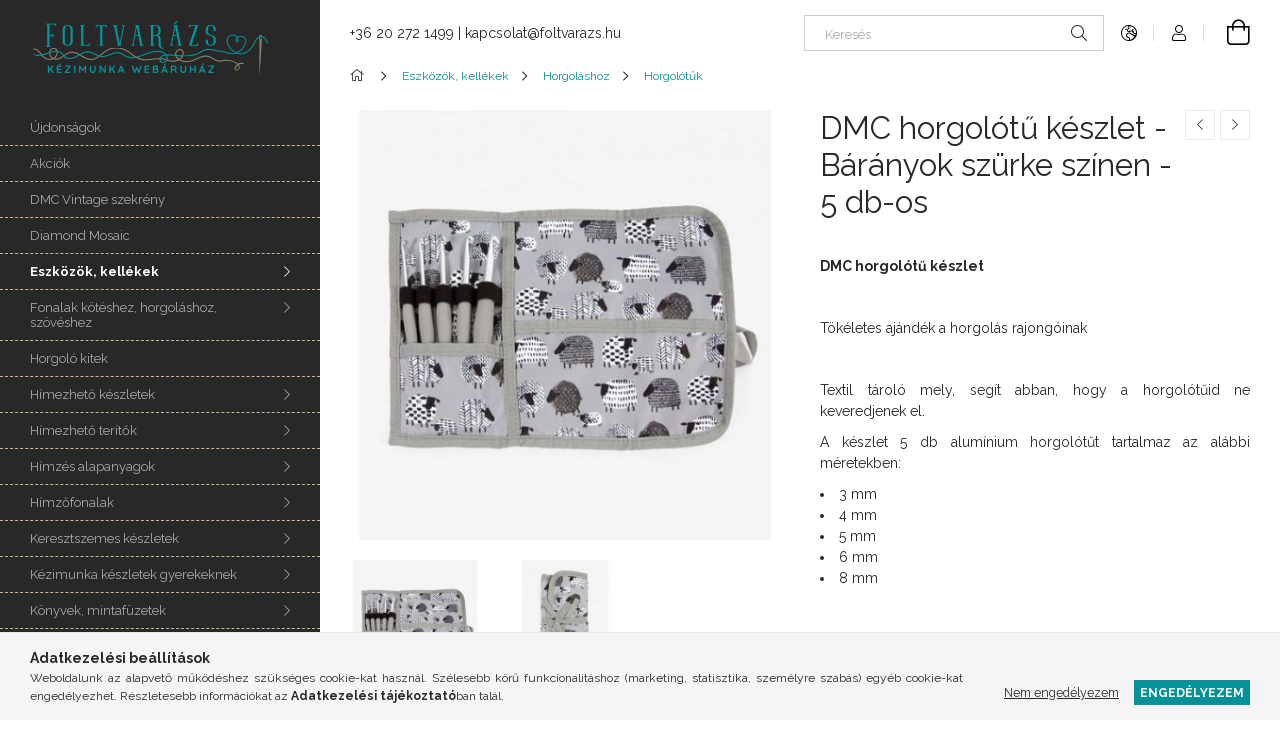

--- FILE ---
content_type: text/html; charset=UTF-8
request_url: https://foltvarazs.hu/DMC-horgolotu-keszlet-Baranyok-szurke-szinen-5-db
body_size: 21815
content:
<!DOCTYPE html>
<html lang="hu">
<head>
    <meta charset="utf-8">
<meta name="description" content="DMC horgolótű készlet - Bárányok szürke színen - 5 db-os, DMC horgolótű készlet Tökéletes ajándék a horgolás rajongóinak Textil tároló mely, segít abban, hogy a">
<meta name="robots" content="index, follow">
<meta http-equiv="X-UA-Compatible" content="IE=Edge">
<meta property="og:site_name" content="foltvarazs.hu" />
<meta property="og:title" content="DMC horgolótű készlet - Bárányok szürke színen - 5 db-os - f">
<meta property="og:description" content="DMC horgolótű készlet - Bárányok szürke színen - 5 db-os, DMC horgolótű készlet Tökéletes ajándék a horgolás rajongóinak Textil tároló mely, segít abban, hogy a">
<meta property="og:type" content="product">
<meta property="og:url" content="https://foltvarazs.hu/DMC-horgolotu-keszlet-Baranyok-szurke-szinen-5-db">
<meta property="og:image" content="https://foltvarazs.hu/img/75844/U1965-grey/U1965-grey.jpg">
<meta name="theme-color" content="#000000">
<meta name="msapplication-TileColor" content="#000000">
<meta name="mobile-web-app-capable" content="yes">
<meta name="apple-mobile-web-app-capable" content="yes">
<meta name="MobileOptimized" content="320">
<meta name="HandheldFriendly" content="true">

<title>DMC horgolótű készlet - Bárányok szürke színen - 5 db-os - f</title>


<script>
var service_type="shop";
var shop_url_main="https://foltvarazs.hu";
var actual_lang="hu";
var money_len="0";
var money_thousend=" ";
var money_dec=",";
var shop_id=75844;
var unas_design_url="https:"+"/"+"/"+"foltvarazs.hu"+"/"+"!common_design"+"/"+"base"+"/"+"001900"+"/";
var unas_design_code='001900';
var unas_base_design_code='1900';
var unas_design_ver=4;
var unas_design_subver=6;
var unas_shop_url='https://foltvarazs.hu';
var responsive="yes";
var price_nullcut_disable=1;
var config_plus=new Array();
config_plus['product_tooltip']=1;
config_plus['cart_redirect']=1;
config_plus['money_type']='Ft';
config_plus['money_type_display']='Ft';
var lang_text=new Array();

var UNAS = UNAS || {};
UNAS.shop={"base_url":'https://foltvarazs.hu',"domain":'foltvarazs.hu',"username":'kezimunka-aruhaz.unas.hu',"id":75844,"lang":'hu',"currency_type":'Ft',"currency_code":'HUF',"currency_rate":'1',"currency_length":0,"base_currency_length":0,"canonical_url":'https://foltvarazs.hu/DMC-horgolotu-keszlet-Baranyok-szurke-szinen-5-db'};
UNAS.design={"code":'001900',"page":'product_details'};
UNAS.api_auth="d385d5c0edbf7c5c9f89640077179fce";
UNAS.customer={"email":'',"id":0,"group_id":0,"without_registration":0};
UNAS.shop["category_id"]="568174";
UNAS.shop["sku"]="U1965-grey";
UNAS.shop["product_id"]="374102817";
UNAS.shop["only_private_customer_can_purchase"] = false;
 

UNAS.text = {
    "button_overlay_close": `Bezár`,
    "popup_window": `Felugró ablak`,
    "list": `lista`,
    "updating_in_progress": `frissítés folyamatban`,
    "updated": `frissítve`,
    "is_opened": `megnyitva`,
    "is_closed": `bezárva`,
    "deleted": `törölve`,
    "consent_granted": `hozzájárulás megadva`,
    "consent_rejected": `hozzájárulás elutasítva`,
    "field_is_incorrect": `mező hibás`,
    "error_title": `Hiba!`,
    "product_variants": `termék változatok`,
    "product_added_to_cart": `A termék a kosárba került`,
    "product_added_to_cart_with_qty_problem": `A termékből csak [qty_added_to_cart] [qty_unit] került kosárba`,
    "product_removed_from_cart": `A termék törölve a kosárból`,
    "reg_title_name": `Név`,
    "reg_title_company_name": `Cégnév`,
    "number_of_items_in_cart": `Kosárban lévő tételek száma`,
    "cart_is_empty": `A kosár üres`,
    "cart_updated": `A kosár frissült`,
    "mandatory": `Kötelező!`
};



UNAS.text["delete_from_favourites"]= `Törlés a kedvencek közül`;
UNAS.text["add_to_favourites"]= `Kedvencekhez`;








window.lazySizesConfig=window.lazySizesConfig || {};
window.lazySizesConfig.loadMode=1;
window.lazySizesConfig.loadHidden=false;

window.dataLayer = window.dataLayer || [];
function gtag(){dataLayer.push(arguments)};
gtag('js', new Date());
</script>

<script src="https://foltvarazs.hu/!common_packages/jquery/jquery-3.2.1.js?mod_time=1682493235"></script>
<script src="https://foltvarazs.hu/!common_packages/jquery/plugins/migrate/migrate.js?mod_time=1682493235"></script>
<script src="https://foltvarazs.hu/!common_packages/jquery/plugins/autocomplete/autocomplete.js?mod_time=1751452520"></script>
<script src="https://foltvarazs.hu/!common_packages/jquery/plugins/tools/overlay/overlay.js?mod_time=1753784913"></script>
<script src="https://foltvarazs.hu/!common_packages/jquery/plugins/tools/toolbox/toolbox.expose.js?mod_time=1724322378"></script>
<script src="https://foltvarazs.hu/!common_packages/jquery/plugins/lazysizes/lazysizes.min.js?mod_time=1682493235"></script>
<script src="https://foltvarazs.hu/!common_packages/jquery/own/shop_common/exploded/common.js?mod_time=1769410770"></script>
<script src="https://foltvarazs.hu/!common_packages/jquery/own/shop_common/exploded/common_overlay.js?mod_time=1754986321"></script>
<script src="https://foltvarazs.hu/!common_packages/jquery/own/shop_common/exploded/common_shop_popup.js?mod_time=1754991412"></script>
<script src="https://foltvarazs.hu/!common_packages/jquery/own/shop_common/exploded/page_product_details.js?mod_time=1751452520"></script>
<script src="https://foltvarazs.hu/!common_packages/jquery/own/shop_common/exploded/function_favourites.js?mod_time=1725525511"></script>
<script src="https://foltvarazs.hu/!common_packages/jquery/own/shop_common/exploded/function_recommend.js?mod_time=1751452520"></script>
<script src="https://foltvarazs.hu/!common_packages/jquery/plugins/hoverintent/hoverintent.js?mod_time=1682493235"></script>
<script src="https://foltvarazs.hu/!common_packages/jquery/own/shop_tooltip/shop_tooltip.js?mod_time=1753441722"></script>
<script src="https://foltvarazs.hu/!common_design/base/001900/main.js?mod_time=1753356622"></script>
<script src="https://foltvarazs.hu/!common_packages/jquery/plugins/perfectscrollbar/perfect-scrollbar-1.4.0/perfect-scrollbar.min.js?mod_time=1682493235"></script>
<script src="https://foltvarazs.hu/!common_packages/jquery/plugins/swiper/swiper-bundle.min.js?mod_time=1682493235"></script>
<script src="https://foltvarazs.hu/!common_packages/jquery/plugins/toastr/toastr.min.js?mod_time=1682493235"></script>
<script src="https://foltvarazs.hu/!common_packages/jquery/plugins/tippy/popper-2.4.4.min.js?mod_time=1682493235"></script>
<script src="https://foltvarazs.hu/!common_packages/jquery/plugins/tippy/tippy-bundle.umd.min.js?mod_time=1682493235"></script>
<script src="https://foltvarazs.hu/!common_packages/jquery/plugins/photoswipe/photoswipe.min.js?mod_time=1682493235"></script>
<script src="https://foltvarazs.hu/!common_packages/jquery/plugins/photoswipe/photoswipe-ui-default.min.js?mod_time=1682493235"></script>

<link href="https://foltvarazs.hu/temp/shop_75844_49068359f843965876b15d82fb41011d.css?mod_time=1769688930" rel="stylesheet" type="text/css">

<link href="https://foltvarazs.hu/DMC-horgolotu-keszlet-Baranyok-szurke-szinen-5-db" rel="canonical">
<link href="https://foltvarazs.hu/shop_ordered/75844/design_pic/favicon.ico" rel="shortcut icon">
<script>
        var google_consent=1;
    
        gtag('consent', 'default', {
           'ad_storage': 'denied',
           'ad_user_data': 'denied',
           'ad_personalization': 'denied',
           'analytics_storage': 'denied',
           'functionality_storage': 'denied',
           'personalization_storage': 'denied',
           'security_storage': 'granted'
        });

    
        gtag('consent', 'update', {
           'ad_storage': 'denied',
           'ad_user_data': 'denied',
           'ad_personalization': 'denied',
           'analytics_storage': 'denied',
           'functionality_storage': 'denied',
           'personalization_storage': 'denied',
           'security_storage': 'granted'
        });

        </script>
    <script>
(function(i,s,o,g,r,a,m){i['BarionAnalyticsObject']=r;i[r]=i[r]||function(){
    (i[r].q=i[r].q||[]).push(arguments)},i[r].l=1*new Date();a=s.createElement(o),
    m=s.getElementsByTagName(o)[0];a.async=1;a.src=g;m.parentNode.insertBefore(a,m)
})(window, document, 'script', 'https://pixel.barion.com/bp.js', 'bp');
                    
bp('init', 'addBarionPixelId', ' BP-PBez0nT0Gk-45');
</script>
<noscript><img height='1' width='1' style='display:none' alt='' src='https://pixel.barion.com/a.gif?__ba_pixel_id= BP-PBez0nT0Gk-45&ev=contentView&noscript=1'/></noscript>
<script>
$(document).ready(function () {
     UNAS.onGrantConsent(function(){
         bp('consent', 'grantConsent');
     });
     
     UNAS.onRejectConsent(function(){
         bp('consent', 'rejectConsent');
     });

     var contentViewProperties = {
         'currency': 'HUF',
         'quantity': 1,
         'unit': 'db',
         'unitPrice': 9680,
         'category': 'Eszközök, kellékek|Horgoláshoz|Horgolótűk',
         'imageUrl': 'https://foltvarazs.hu/img/75844/U1965-grey/456x456,r/U1965-grey.jpg?time=1637320872',
         'name': 'DMC horgolótű készlet - Bárányok szürke színen - 5 db-os',
         'contentType': 'Product',
         'id': 'U1965-grey',
     }
     bp('track', 'contentView', contentViewProperties);

     UNAS.onChangeVariant(function(event,params){
         var variant = '';
         if (typeof params.variant_list1!=='undefined') variant+=params.variant_list1;
         if (typeof params.variant_list2!=='undefined') variant+='|'+params.variant_list2;
         if (typeof params.variant_list3!=='undefined') variant+='|'+params.variant_list3;
         var customizeProductProperties = {
            'contentType': 'Product',
            'currency': 'HUF',
            'id': params.sku,
            'name': 'DMC horgolótű készlet - Bárányok szürke színen - 5 db-os',
            'unit': 'db',
            'unitPrice': 9680,
            'variant': variant,
            'list': 'ProductPage'
        }
        bp('track', 'customizeProduct', customizeProductProperties);
     });

     UNAS.onAddToCart(function(event,params){
         var variant = '';
         if (typeof params.variant_list1!=='undefined') variant+=params.variant_list1;
         if (typeof params.variant_list2!=='undefined') variant+='|'+params.variant_list2;
         if (typeof params.variant_list3!=='undefined') variant+='|'+params.variant_list3;
         var addToCartProperties = {
             'contentType': 'Product',
             'currency': 'HUF',
             'id': params.sku,
             'name': params.name,
             'quantity': parseFloat(params.qty_add),
             'totalItemPrice': params.qty*params.price,
             'unit': params.unit,
             'unitPrice': parseFloat(params.price),
             'category': params.category,
             'variant': variant
         };
         bp('track', 'addToCart', addToCartProperties);
     });

     UNAS.onClickProduct(function(event,params){
         UNAS.getProduct(function(result) {
             if (result.name!=undefined) {
                 var clickProductProperties  = {
                     'contentType': 'Product',
                     'currency': 'HUF',
                     'id': params.sku,
                     'name': result.name,
                     'unit': result.unit,
                     'unitPrice': parseFloat(result.unit_price),
                     'quantity': 1
                 }
                 bp('track', 'clickProduct', clickProductProperties );
             }
         },params);
     });

UNAS.onRemoveFromCart(function(event,params){
     bp('track', 'removeFromCart', {
         'contentType': 'Product',
         'currency': 'HUF',
         'id': params.sku,
         'name': params.name,
         'quantity': params.qty,
         'totalItemPrice': params.price * params.qty,
         'unit': params.unit,
         'unitPrice': parseFloat(params.price),
         'list': 'BasketPage'
     });
});

});
</script>
    <meta content="width=device-width, initial-scale=1.0" name="viewport">
	<link rel="preload" href="https://foltvarazs.hu/!common_design/own/fonts/1800/customicons/custom-icons.woff2" as="font" type="font/woff2" crossorigin>
    <link rel="preconnect" href="https://fonts.gstatic.com">
    <link rel="preload" href="https://fonts.googleapis.com/css2?family=Raleway:wght@400;700&display=swap" as="style">
    <link rel="stylesheet" href="https://fonts.googleapis.com/css2?family=Raleway:wght@400;700&display=swap" media="print" onload="this.media='all'">
    <noscript>
        <link rel="stylesheet" href="https://fonts.googleapis.com/css2?family=Raleway:wght@400;700&display=swap">
    </noscript>

    
    
    
    
    
    

    
    
    
    



                                       <style>
                .banner_start_big-wrapper .swiper-slide {
                    padding-top: calc(100%);
                }
                 @media (max-width: 991.98px){ .banner_start_big-wrapper .swiper-slide { padding-top: calc(100%);}}                  @media (max-width: 767.98px){ .banner_start_big-wrapper .swiper-slide { padding-top: calc(100%);}}                  @media (max-width: 575.98px){ .banner_start_big-wrapper .swiper-slide { padding-top: calc(100%);}}                 </style>

                                    <link rel="preload" media="(max-width: 364.98px)" imagesrcset="https://foltvarazs.hu/!common_design/custom/kezimunka-aruhaz.unas.hu/element/layout_hu_banner_start_big-755_1_xxsmall.png?time=1638177712 1x" href="https://foltvarazs.hu/!common_design/custom/kezimunka-aruhaz.unas.hu/element/layout_hu_banner_start_big-755_1_xxsmall.png?time=1638177712" as="image">
                                                    <link rel="preload" media="(min-width: 365px) and (max-width: 413.98px)" imagesrcset="https://foltvarazs.hu/!common_design/custom/kezimunka-aruhaz.unas.hu/element/layout_hu_banner_start_big-755_1_xsmall.png?time=1638177712 1x" href="https://foltvarazs.hu/!common_design/custom/kezimunka-aruhaz.unas.hu/element/layout_hu_banner_start_big-755_1_xsmall.png?time=1638177712" as="image">
                                                    <link rel="preload" media="(min-width: 414px) and (max-width: 575.98px)" imagesrcset="https://foltvarazs.hu/!common_design/custom/kezimunka-aruhaz.unas.hu/element/layout_hu_banner_start_big-755_1_small.png?time=1638177712 1x" href="https://foltvarazs.hu/!common_design/custom/kezimunka-aruhaz.unas.hu/element/layout_hu_banner_start_big-755_1_small.png?time=1638177712" as="image">
                                                    <link rel="preload" media="(min-width: 576px) and (max-width: 767.98px)" imagesrcset="https://foltvarazs.hu/!common_design/custom/kezimunka-aruhaz.unas.hu/element/layout_hu_banner_start_big-755_1_medium.png?time=1638177712 1x" href="https://foltvarazs.hu/!common_design/custom/kezimunka-aruhaz.unas.hu/element/layout_hu_banner_start_big-755_1_medium.png?time=1638177712" as="image">
                                                    <link rel="preload" media="(min-width: 768px) and (max-width: 991.98px)" imagesrcset="https://foltvarazs.hu/!common_design/custom/kezimunka-aruhaz.unas.hu/element/layout_hu_banner_start_big-755_1_large.png?time=1638177712 1x" href="https://foltvarazs.hu/!common_design/custom/kezimunka-aruhaz.unas.hu/element/layout_hu_banner_start_big-755_1_large.png?time=1638177712" as="image">
                                                    <link rel="preload" media="(min-width: 992px) and (max-width: 1199.98px)" imagesrcset="https://foltvarazs.hu/!common_design/custom/kezimunka-aruhaz.unas.hu/element/layout_hu_banner_start_big-755_1_xlarge.png?time=1638177712 1x" href="https://foltvarazs.hu/!common_design/custom/kezimunka-aruhaz.unas.hu/element/layout_hu_banner_start_big-755_1_xlarge.png?time=1638177712" as="image">
                                            <link rel="preload" media="(min-width: 1200px) and (max-width: 1439.98px)" imagesrcset="https://foltvarazs.hu/!common_design/custom/kezimunka-aruhaz.unas.hu/element/layout_hu_banner_start_big-755_1_xxlarge.png?time=1638177712 1x" href="https://foltvarazs.hu/!common_design/custom/kezimunka-aruhaz.unas.hu/element/layout_hu_banner_start_big-755_1_xxlarge.png?time=1638177712" as="image">
                                                            <link rel="preload" media="(min-width: 1440px)" imagesrcset="https://foltvarazs.hu/!common_design/custom/kezimunka-aruhaz.unas.hu/element/layout_hu_banner_start_big-755_1_default.png?time=1638177712 1x" href="https://foltvarazs.hu/!common_design/custom/kezimunka-aruhaz.unas.hu/element/layout_hu_banner_start_big-755_1_default.png?time=1638177712" as="image">
                                                                                        
    


                                            <style>
                 .start_item_1-wrapper {padding-top: calc(49.6688741722%);}
                  @media (max-width: 991.98px){ .start_item_1-wrapper { padding-top: calc(49.6688741722%);}}                   @media (max-width: 767.98px){ .start_item_1-wrapper { padding-top: calc(49.6688741722%);}}                   @media (max-width: 575.98px){ .start_item_1-wrapper { padding-top: calc(49.6688741722%);}}                  </style>
                           
    


                                            <style>
                 .start_item_2-wrapper {padding-top: calc(49.6688741722%);}
                  @media (max-width: 991.98px){ .start_item_2-wrapper { padding-top: calc(49.6688741722%);}}                   @media (max-width: 767.98px){ .start_item_2-wrapper { padding-top: calc(49.6688741722%);}}                   @media (max-width: 575.98px){ .start_item_2-wrapper { padding-top: calc(49.6688741722%);}}                  </style>
                           
    


                    <style>
.start_brand_slider-1{width:100px;}
.start_brand_slider-2{width:178px;}
.start_brand_slider-3{width:183px;}
.start_brand_slider-4{width:159px;}
.start_brand_slider-5{width:200px;}
.start_brand_slider-6{width:153px;}
.start_brand_slider-7{width:350px;}
.start_brand_slider-8{width:100px;}
.start_brand_slider-9{width:127px;}
.start_brand_slider-10{width:120px;}
.start_brand_slider-11{width:126px;}
.start_brand_slider-12{width:125px;}
.start_brand_slider-13{width:100px;}
.start_brand_slider-14{width:300px;}
.start_brand_slider-15{width:240px;}
.start_brand_slider-16{width:174px;}
.start_brand_slider-17{width:174px;}
.start_brand_slider-18{width:100px;}
#swiper-container--start_brand_slider{
min-height:100px;
}
</style>

    
    



                        
                        
    
    
    
    
</head>






<body class='design_ver4 design_subver1 design_subver2 design_subver3 design_subver4 design_subver5 design_subver6' id="ud_shop_artdet">
    <div id="fb-root"></div>
    <script>
        window.fbAsyncInit = function() {
            FB.init({
                xfbml            : true,
                version          : 'v22.0'
            });
        };
    </script>
    <script async defer crossorigin="anonymous" src="https://connect.facebook.net/hu_HU/sdk.js"></script>
    <div id="image_to_cart" style="display:none; position:absolute; z-index:100000;"></div>
<div class="overlay_common overlay_warning" id="overlay_cart_add"></div>
<script>$(document).ready(function(){ overlay_init("cart_add",{"onBeforeLoad":false}); });</script>
<div id="overlay_login_outer"></div>	
	<script>
	$(document).ready(function(){
	    var login_redir_init="";

		$("#overlay_login_outer").overlay({
			onBeforeLoad: function() {
                var login_redir_temp=login_redir_init;
                if (login_redir_act!="") {
                    login_redir_temp=login_redir_act;
                    login_redir_act="";
                }

									$.ajax({
						type: "GET",
						async: true,
						url: "https://foltvarazs.hu/shop_ajax/ajax_popup_login.php",
						data: {
							shop_id:"75844",
							lang_master:"hu",
                            login_redir:login_redir_temp,
							explicit:"ok",
							get_ajax:"1"
						},
						success: function(data){
							$("#overlay_login_outer").html(data);
							if (unas_design_ver >= 5) $("#overlay_login_outer").modal('show');
							$('#overlay_login1 input[name=shop_pass_login]').keypress(function(e) {
								var code = e.keyCode ? e.keyCode : e.which;
								if(code.toString() == 13) {		
									document.form_login_overlay.submit();		
								}	
							});	
						}
					});
								},
			top: 50,
			mask: {
	color: "#000000",
	loadSpeed: 200,
	maskId: "exposeMaskOverlay",
	opacity: 0.7
},
			closeOnClick: (config_plus['overlay_close_on_click_forced'] === 1),
			onClose: function(event, overlayIndex) {
				$("#login_redir").val("");
			},
			load: false
		});
		
			});
	function overlay_login() {
		$(document).ready(function(){
			$("#overlay_login_outer").overlay().load();
		});
	}
	function overlay_login_remind() {
        if (unas_design_ver >= 5) {
            $("#overlay_remind").overlay().load();
        } else {
            $(document).ready(function () {
                $("#overlay_login_outer").overlay().close();
                setTimeout('$("#overlay_remind").overlay().load();', 250);
            });
        }
	}

    var login_redir_act="";
    function overlay_login_redir(redir) {
        login_redir_act=redir;
        $("#overlay_login_outer").overlay().load();
    }
	</script>  
	<div class="overlay_common overlay_info" id="overlay_remind"></div>
<script>$(document).ready(function(){ overlay_init("remind",[]); });</script>

	<script>
    	function overlay_login_error_remind() {
		$(document).ready(function(){
			load_login=0;
			$("#overlay_error").overlay().close();
			setTimeout('$("#overlay_remind").overlay().load();', 250);	
		});
	}
	</script>  
	<div class="overlay_common overlay_info" id="overlay_newsletter"></div>
<script>$(document).ready(function(){ overlay_init("newsletter",[]); });</script>

<script>
function overlay_newsletter() {
    $(document).ready(function(){
        $("#overlay_newsletter").overlay().load();
    });
}
</script>
<div class="overlay_common overlay_error" id="overlay_script"></div>
<script>$(document).ready(function(){ overlay_init("script",[]); });</script>
<style> .grecaptcha-badge { display: none !important; } </style>     <script>
    $(document).ready(function() {
        $.ajax({
            type: "GET",
            url: "https://foltvarazs.hu/shop_ajax/ajax_stat.php",
            data: {master_shop_id:"75844",get_ajax:"1"}
        });
    });
    </script>
    

<div id="container" class="page_shop_artdet_U1965_grey position-relative d-flex filter-in-subcategory-disabled">
    <div class="col-fix-custom-1 side-dropdown" data-content-for=".side-btn, .filter-btn" data-content-direction="left">
        <section class="main-left">
            <div class="main-left__inner h-100">
                <button class="main-left__close-btn btn-close d-xl-none" data-btn-for=".side-dropdown" type="button" aria-label="Bezár"></button>
                <div class="main-left__content d-flex flex-column">
                    <header class="main-left__header">
                        


        <div id="header_logo_img1" class="js-element logo d-none d-xl-block mb-5 px-5" data-element-name="header_logo">
                                    <a href="https://foltvarazs.hu">                <picture>
                    <source srcset="                                    https://foltvarazs.hu/!common_design/custom/kezimunka-aruhaz.unas.hu/element/layout_hu_header_logo-260x60_1_default.png?time=1612448315 260w                                    "
                            sizes=" 260px"
                    >
                    <img src="https://foltvarazs.hu/!common_design/custom/kezimunka-aruhaz.unas.hu/element/layout_hu_header_logo-260x60_1_default.png?time=1612448315"
                         alt="foltvarazs.hu"
                    >
                </picture>
                </a>                        </div>
    
                    </header>
                    <div class="box_container main-menus has-toggle-button">
                        <div class="box">
                            <div id="main-menus-content" class="box__content main-menus__content js-main-menus-content has-maxheight is-active">
                                    <ul class="cat-menus level-0" data-level="cat-level-0">
                                <li class='cat-menu is-spec-item js-cat-menu-new' data-id="new">
            <span class="cat-menu__name" >
                <a class='cat-menu__link' href='https://foltvarazs.hu/ujdonsagok' >                    Újdonságok                    </a>            </span>
                            </li>
                                <li class='cat-menu is-spec-item js-cat-menu-akcio' data-id="akcio">
            <span class="cat-menu__name" >
                <a class='cat-menu__link' href='https://foltvarazs.hu/akciok' >                    Akciók                    </a>            </span>
                            </li>
                                <li class='cat-menu js-cat-menu-199836' data-id="199836">
            <span class="cat-menu__name" >
                <a class='cat-menu__link' href='https://foltvarazs.hu/DMC-Vintage-szekreny' >                    DMC Vintage szekrény                    </a>            </span>
                            </li>
                                <li class='cat-menu js-cat-menu-787142' data-id="787142">
            <span class="cat-menu__name" >
                <a class='cat-menu__link' href='https://foltvarazs.hu/diamond-mosaic' >                    Diamond Mosaic                    </a>            </span>
                            </li>
                                <li class='cat-menu has-child js-cat-menu-602712' data-id="602712">
            <span class="cat-menu__name" onclick="catSubLoad('602712','https://foltvarazs.hu/shop_ajax/ajax_box_cat.php?get_ajax=1&type=layout&change_lang=hu&level=1&key=602712&box_var_name=shop_cat&box_var_layout_cache=1&box_var_expand_cache=yes&box_var_layout_level0=0&box_var_layout=1&box_var_ajax=1&box_var_section=content&box_var_highlight=yes&box_var_type=expand&box_var_div=no');">
                                    Eszközök, kellékek                                </span>
                            </li>
                                <li class='cat-menu has-child js-cat-menu-664211' data-id="664211">
            <span class="cat-menu__name" onclick="catSubLoad('664211','https://foltvarazs.hu/shop_ajax/ajax_box_cat.php?get_ajax=1&type=layout&change_lang=hu&level=1&key=664211&box_var_name=shop_cat&box_var_layout_cache=1&box_var_expand_cache=yes&box_var_layout_level0=0&box_var_layout=1&box_var_ajax=1&box_var_section=content&box_var_highlight=yes&box_var_type=expand&box_var_div=no');">
                                    Fonalak kötéshez, horgoláshoz, szövéshez                                </span>
                            </li>
                                <li class='cat-menu js-cat-menu-758157' data-id="758157">
            <span class="cat-menu__name" >
                <a class='cat-menu__link' href='https://foltvarazs.hu/horgolo-kitek' >                    Horgoló kitek                    </a>            </span>
                            </li>
                                <li class='cat-menu has-child js-cat-menu-749297' data-id="749297">
            <span class="cat-menu__name" onclick="catSubLoad('749297','https://foltvarazs.hu/shop_ajax/ajax_box_cat.php?get_ajax=1&type=layout&change_lang=hu&level=1&key=749297&box_var_name=shop_cat&box_var_layout_cache=1&box_var_expand_cache=yes&box_var_layout_level0=0&box_var_layout=1&box_var_ajax=1&box_var_section=content&box_var_highlight=yes&box_var_type=expand&box_var_div=no');">
                                    Hímezhető készletek                                </span>
                            </li>
                                <li class='cat-menu has-child js-cat-menu-261995' data-id="261995">
            <span class="cat-menu__name" onclick="catSubLoad('261995','https://foltvarazs.hu/shop_ajax/ajax_box_cat.php?get_ajax=1&type=layout&change_lang=hu&level=1&key=261995&box_var_name=shop_cat&box_var_layout_cache=1&box_var_expand_cache=yes&box_var_layout_level0=0&box_var_layout=1&box_var_ajax=1&box_var_section=content&box_var_highlight=yes&box_var_type=expand&box_var_div=no');">
                                    Hímezhető terítők                                </span>
                            </li>
                                <li class='cat-menu has-child js-cat-menu-145255' data-id="145255">
            <span class="cat-menu__name" onclick="catSubLoad('145255','https://foltvarazs.hu/shop_ajax/ajax_box_cat.php?get_ajax=1&type=layout&change_lang=hu&level=1&key=145255&box_var_name=shop_cat&box_var_layout_cache=1&box_var_expand_cache=yes&box_var_layout_level0=0&box_var_layout=1&box_var_ajax=1&box_var_section=content&box_var_highlight=yes&box_var_type=expand&box_var_div=no');">
                                    Hímzés alapanyagok                                </span>
                            </li>
                                <li class='cat-menu has-child js-cat-menu-279837' data-id="279837">
            <span class="cat-menu__name" onclick="catSubLoad('279837','https://foltvarazs.hu/shop_ajax/ajax_box_cat.php?get_ajax=1&type=layout&change_lang=hu&level=1&key=279837&box_var_name=shop_cat&box_var_layout_cache=1&box_var_expand_cache=yes&box_var_layout_level0=0&box_var_layout=1&box_var_ajax=1&box_var_section=content&box_var_highlight=yes&box_var_type=expand&box_var_div=no');">
                                    Hímzőfonalak                                </span>
                            </li>
                                <li class='cat-menu has-child js-cat-menu-770557' data-id="770557">
            <span class="cat-menu__name" onclick="catSubLoad('770557','https://foltvarazs.hu/shop_ajax/ajax_box_cat.php?get_ajax=1&type=layout&change_lang=hu&level=1&key=770557&box_var_name=shop_cat&box_var_layout_cache=1&box_var_expand_cache=yes&box_var_layout_level0=0&box_var_layout=1&box_var_ajax=1&box_var_section=content&box_var_highlight=yes&box_var_type=expand&box_var_div=no');">
                                    Keresztszemes készletek                                </span>
                            </li>
                                <li class='cat-menu has-child js-cat-menu-730160' data-id="730160">
            <span class="cat-menu__name" onclick="catSubLoad('730160','https://foltvarazs.hu/shop_ajax/ajax_box_cat.php?get_ajax=1&type=layout&change_lang=hu&level=1&key=730160&box_var_name=shop_cat&box_var_layout_cache=1&box_var_expand_cache=yes&box_var_layout_level0=0&box_var_layout=1&box_var_ajax=1&box_var_section=content&box_var_highlight=yes&box_var_type=expand&box_var_div=no');">
                                    Kézimunka készletek gyerekeknek                                </span>
                            </li>
                                <li class='cat-menu has-child js-cat-menu-924483' data-id="924483">
            <span class="cat-menu__name" onclick="catSubLoad('924483','https://foltvarazs.hu/shop_ajax/ajax_box_cat.php?get_ajax=1&type=layout&change_lang=hu&level=1&key=924483&box_var_name=shop_cat&box_var_layout_cache=1&box_var_expand_cache=yes&box_var_layout_level0=0&box_var_layout=1&box_var_ajax=1&box_var_section=content&box_var_highlight=yes&box_var_type=expand&box_var_div=no');">
                                    Könyvek, mintafüzetek                                </span>
                            </li>
                                <li class='cat-menu has-child js-cat-menu-264228' data-id="264228">
            <span class="cat-menu__name" onclick="catSubLoad('264228','https://foltvarazs.hu/shop_ajax/ajax_box_cat.php?get_ajax=1&type=layout&change_lang=hu&level=1&key=264228&box_var_name=shop_cat&box_var_layout_cache=1&box_var_expand_cache=yes&box_var_layout_level0=0&box_var_layout=1&box_var_ajax=1&box_var_section=content&box_var_highlight=yes&box_var_type=expand&box_var_div=no');">
                                    Textilek                                </span>
                            </li>
                                <li class='cat-menu has-child js-cat-menu-167953' data-id="167953">
            <span class="cat-menu__name" onclick="catSubLoad('167953','https://foltvarazs.hu/shop_ajax/ajax_box_cat.php?get_ajax=1&type=layout&change_lang=hu&level=1&key=167953&box_var_name=shop_cat&box_var_layout_cache=1&box_var_expand_cache=yes&box_var_layout_level0=0&box_var_layout=1&box_var_ajax=1&box_var_section=content&box_var_highlight=yes&box_var_type=expand&box_var_div=no');">
                                    Subák                                </span>
                            </li>
                                <li class='cat-menu has-child js-cat-menu-706772' data-id="706772">
            <span class="cat-menu__name" onclick="catSubLoad('706772','https://foltvarazs.hu/shop_ajax/ajax_box_cat.php?get_ajax=1&type=layout&change_lang=hu&level=1&key=706772&box_var_name=shop_cat&box_var_layout_cache=1&box_var_expand_cache=yes&box_var_layout_level0=0&box_var_layout=1&box_var_ajax=1&box_var_section=content&box_var_highlight=yes&box_var_type=expand&box_var_div=no');">
                                    Varródobozok                                </span>
                            </li>
                                <li class='cat-menu js-cat-menu-990543' data-id="990543">
            <span class="cat-menu__name" >
                <a class='cat-menu__link' href='https://foltvarazs.hu/ajandekutalvanyok' >                    Ajándékutalványok                    </a>            </span>
                            </li>
                                <li class='cat-menu has-child js-cat-menu-743263' data-id="743263">
            <span class="cat-menu__name" onclick="catSubLoad('743263','https://foltvarazs.hu/shop_ajax/ajax_box_cat.php?get_ajax=1&type=layout&change_lang=hu&level=1&key=743263&box_var_name=shop_cat&box_var_layout_cache=1&box_var_expand_cache=yes&box_var_layout_level0=0&box_var_layout=1&box_var_ajax=1&box_var_section=content&box_var_highlight=yes&box_var_type=expand&box_var_div=no');">
                                    Gyártók                                </span>
                            </li>
                                <li class='cat-menu has-child js-cat-menu-739913' data-id="739913">
            <span class="cat-menu__name" onclick="catSubLoad('739913','https://foltvarazs.hu/shop_ajax/ajax_box_cat.php?get_ajax=1&type=layout&change_lang=hu&level=1&key=739913&box_var_name=shop_cat&box_var_layout_cache=1&box_var_expand_cache=yes&box_var_layout_level0=0&box_var_layout=1&box_var_ajax=1&box_var_section=content&box_var_highlight=yes&box_var_type=expand&box_var_div=no');">
                                    Kifutó termékek                                </span>
                            </li>
            </ul>
    <script>
        function catSubLoad($id,$ajaxUrl){
            let catMenuEl = $('.cat-menu[data-id="'+$id+'"]');

            $.ajax({
                type: 'GET',
                url: $ajaxUrl,
                beforeSend: function(){
                    catMenuEl.addClass('ajax-loading');
                    setTimeout(function (){
                        if (!catMenuEl.hasClass('ajax-loaded')) {
                            catMenuEl.addClass('ajax-loader');
                        }
                    }, 500);
                },
                success:function(data){
                    catMenuEl.append(data);
                    catItemMarking();
                    $(".cat-menu__name:not(.is-processed)").each(CatPicHover);
                    $("> .cat-menu__name", catMenuEl).attr('onclick','catOpen($(this));').trigger('click');
                    catMenuEl.removeClass('ajax-loading ajax-loader').addClass('ajax-loaded');
                }
            });
        }
        function catBack($this) {
            var thisBackBtn = $this;
            var thisCatLevel = thisBackBtn.closest('[data-level]').data('level');
            /** remove opened class from children */
            thisBackBtn.closest('.js-sublist').find('.cat-menu.is-opened').removeClass('is-opened');
            /** remove opened class from parent */
            if (window.matchMedia('(max-width: 992px)').matches) {
                setTimeout(function() {
                    thisBackBtn.closest('.cat-menu.is-opened').removeClass('is-opened');
                }, 400);
            } else {
                thisBackBtn.closest('.cat-menu.is-opened').removeClass('is-opened');
            }
            $('html').removeClass(thisCatLevel +'-is-opened');
        }
        function catOpen($this) {
            var thisCatMenu = $this.parent();
            psInit(thisCatMenu.find('.js-sublist-inner').first());
            var thisMainMenusContent = $('.js-main-menus-content');
            var thisCatMenuList = thisCatMenu.closest('[data-level]');
            var thisCatLevel = thisCatMenuList.data('level');

            if (thisCatLevel === "cat-level-0") {
                /*remove is-opened class form the rest menus (cat+plus)*/
                thisMainMenusContent.find('.is-opened').not(thisCatMenu).removeClass('is-opened');
            } else {
                /*remove is-opened class form the siblings cat menus */
                thisCatMenuList.find('.is-opened').not(thisCatMenu).removeClass('is-opened');
            }

            if (thisCatMenu.hasClass('is-opened')) {
                thisCatMenu.removeClass('is-opened');
                $('html').removeClass(thisCatLevel +'-is-opened');
            } else {
                thisCatMenu.addClass('is-opened');
                $('html').addClass(thisCatLevel +'-is-opened');
            }
        }
        function catsClose() {
            handleCloseDropdowns();
            handleCloseMenus();
        }
        function CatPicHover() {
            var catItem = $(this); /*span.cat-menu__name*/
            var parentCatPic = catItem.closest(".js-sublist").find(".js-parent-img-wrapper").first().find(".js-parent-img");
            var childSublist = catItem.siblings('.js-sublist');
            var parentCatPicSrc = parentCatPic.attr("data-src-orig");
            var parentCatPicSrcSet = parentCatPic.attr("data-srcset-orig");
            if (parentCatPicSrcSet === undefined) parentCatPicSrcSet="";

            var catItems = catItem.closest(".cat-menus");

            catItem.on('mouseenter', function() {
                if (!isTouchDevice) {
                    var currentAltPicSrcSet = $(this).data("retina-img-url");
                    parentCatPic.attr("src", $(this).data("img-url"));
                    if (currentAltPicSrcSet == undefined) currentAltPicSrcSet = "";
                    parentCatPic.attr("srcset", currentAltPicSrcSet);
                }
            });

            catItems.on('mouseleave', function() {
                if (!isTouchDevice) {
                    parentCatPic.attr("src", parentCatPicSrc);
                    parentCatPic.attr("srcset", parentCatPicSrcSet);
                }
            });

            childSublist.on('mouseenter', function() {
                if (!isTouchDevice) {
                    parentCatPic.attr("src", parentCatPicSrc);
                    parentCatPic.attr("srcset", parentCatPicSrcSet);
                }
            });

            catItem.on('click', function() {
                if (!isTouchDevice) {
                    if ($(this).parent().hasClass('has-child')) {
                        parentCatPic.attr("src", parentCatPicSrc);
                        parentCatPic.attr("srcset", parentCatPicSrcSet);
                    }
                }
            });
            catItem.addClass('is-processed');

        }
        $(document).ready(function () {
            var cats = $(".cat-menu__name:not(.is-processed)");
            cats.each(CatPicHover);
        });
    </script>

	<ul class="plus-menus" data-level="menu-level-0">
					<li class="plus-menu has-child" data-id="708542">
			<span class="plus-menu__name">
							Hasznos oldalak
						</span>

							<div class="plus-menu__sublist js-sublist level-1">
	<div class="sublist-inner js-sublist-inner ps__child--consume">
		<button type="button" class="sublist__back-btn btn-back js-menu-back-btn" aria-label="Vissza"></button>
		<button type="button" class="sublist__close-btn btn-close js-menus-close-btn" aria-label="Bezár"></button>
		<div class="plus-menu__sublist-inner d-flex flex-column">
			<div class="flex-grow-1">
									<a class="plus-menu-parent-url font-l" href="https://foltvarazs.hu/hasznos-oldalak" data-id="708542">Hasznos oldalak</a>
				
				<ul class="plus-menus level-1" data-level="menu-level-1">
									<li class="plus-menu" data-id="734087">
						<span class="plus-menu__name">
						<a class="plus-menu__link" href="https://foltvarazs.hu/keresztszemes-letoltheto-mintak">							Keresztszemes letölthető minták
						</a>						</span>
											</li>
									<li class="plus-menu" data-id="637607">
						<span class="plus-menu__name">
						<a class="plus-menu__link" href="https://foltvarazs.hu/pontrendszer">							Törzsvásárlói kedvezmény
						</a>						</span>
											</li>
									<li class="plus-menu" data-id="481907">
						<span class="plus-menu__name">
						<a class="plus-menu__link" href="https://foltvarazs.hu/spg/481907/Keresztszemes-alapok-bevezeto">							Keresztszemes alapok - bevezető
						</a>						</span>
											</li>
									<li class="plus-menu" data-id="815054">
						<span class="plus-menu__name">
						<a class="plus-menu__link" href="https://foltvarazs.hu/keresztszemes-alapok-1-a-keresztszemes-himzes-alapolesei">							Keresztszemes alapok 1. – A keresztszemes hímzés alapölései
						</a>						</span>
											</li>
									<li class="plus-menu" data-id="261132">
						<span class="plus-menu__name">
						<a class="plus-menu__link" href="https://foltvarazs.hu/keresztszemes-alapok-2-a-keresztszemes-mintak-leolvasasa">							Keresztszemes alapok 2. – A keresztszemes minták leolvasása
						</a>						</span>
											</li>
									<li class="plus-menu" data-id="154075">
						<span class="plus-menu__name">
						<a class="plus-menu__link" href="https://foltvarazs.hu/keresztszemes-alapok-3-a-keresztszemes-himzes-kezdese-es-befejezese">							Keresztszemes alapok 3. – A keresztszemes hímzés kezdése és befejezése
						</a>						</span>
											</li>
									<li class="plus-menu" data-id="893172">
						<span class="plus-menu__name">
						<a class="plus-menu__link" href="https://foltvarazs.hu/keresztszemes-alapok-4-a-keresztszemes-himzeshez-hasznalhato-alapanyagok">							Keresztszemes alapok 4. – A keresztszemes hímzéshez használható alapanyagok
						</a>						</span>
											</li>
									<li class="plus-menu" data-id="528626">
						<span class="plus-menu__name">
						<a class="plus-menu__link" href="https://foltvarazs.hu/keresztszemes-alapok-5-a-tu-es-az-ollo">							Keresztszemes alapok 5. – A tű és az olló
						</a>						</span>
											</li>
									<li class="plus-menu" data-id="550410">
						<span class="plus-menu__name">
						<a class="plus-menu__link" href="https://foltvarazs.hu/keresztszemes-alapok-6-a-himzorama">							Keresztszemes alapok 6. – A hímzőráma
						</a>						</span>
											</li>
									<li class="plus-menu" data-id="348882">
						<span class="plus-menu__name">
						<a class="plus-menu__link" href="https://foltvarazs.hu/keresztszemes-alapok-7-hany-szal-fonalat-hasznalj-az-egyes-anyagokhoz">							Keresztszemes alapok 7. – Hány szál fonalat használj az egyes anyagokhoz?
						</a>						</span>
											</li>
									<li class="plus-menu" data-id="530738">
						<span class="plus-menu__name">
						<a class="plus-menu__link" href="https://foltvarazs.hu/a-foltvarazs-hattererol-bovebben">							A Foltvarázs hátteréről bővebben
						</a>						</span>
											</li>
									<li class="plus-menu" data-id="355725">
						<span class="plus-menu__name">
						<a class="plus-menu__link" href="https://foltvarazs.hu/horgolas-alapok">							Horgolás alapok
						</a>						</span>
											</li>
								</ul>
			</div>
		</div>
	</div>
</div>

					</li>
					<li class="plus-menu" data-id="676944">
			<span class="plus-menu__name">
			<a class="plus-menu__link" href="https://foltvarazs.hu/blog">				Blog
			</a>			</span>

					</li>
		</ul>
	<script>
		$(document).ready(function () {
			$('.plus-menu.has-child > .plus-menu__name').click(function () {
				var thisPlusMenu = $(this).parent();
                psInit(thisPlusMenu.find('.js-sublist-inner').first());
				var thisMainMenusContent = $('.js-main-menus-content');
				var thisPlusMenuList = thisPlusMenu.closest('[data-level]');
				var thisMenuLevel = thisPlusMenuList.data('level');

				if (thisMenuLevel === "menu-level-0") {
					/*remove is-opened class form the rest menus (cat+plus)*/
					thisMainMenusContent.find('.has-child.is-opened').not(thisPlusMenu).removeClass('is-opened');
				} else {
					/*remove is-opened class form the siblings plus menus */
					thisPlusMenuList.find('.has-child.is-opened').not(thisPlusMenu).removeClass('is-opened');
				}

				if (thisPlusMenu.hasClass('is-opened')) {
					thisPlusMenu.removeClass('is-opened');
                    $('html').removeClass(thisMenuLevel +'-is-opened');
				} else {
					thisPlusMenu.addClass('is-opened');
                    $('html').addClass(thisMenuLevel +'-is-opened');
				}
			});

			$('.js-menu-back-btn').click(function () {
				var thisBackBtn = $(this);
                var thisMenuLevel = thisBackBtn.closest('[data-level]').data('level');

                /** remove opened class from children */
                thisBackBtn.closest('.js-sublist').find('.plus-menu.is-opened').removeClass('is-opened');
                /** remove opened class from parent */
                if (window.matchMedia('(max-width: 992px)').matches) {
                    setTimeout(function() {
                        thisBackBtn.closest('.plus-menu.is-opened').removeClass('is-opened');
                    }, 400);
                } else {
                    thisBackBtn.closest('.plus-menu.is-opened').removeClass('is-opened');
                }
                $('html').removeClass(thisMenuLevel +'-is-opened');
			});
		});
	</script>



                                                                <button aria-controls="main-menus-content" class="main-menus__btn btn btn-square--sm js-main-menus-btn is-active" aria-label="Kevesebb" aria-expanded="true" type="button"></button>
                                <script>
                                    $('.js-main-menus-btn').on('click', function (){
                                        let $thisBtn = $(this);
                                        let $thisContent = $('.js-main-menus-content');
                                        $thisBtn.toggleClass('is-active').attr('aria-label', (_, attr) => attr == 'Több' ? 'Kevesebb' : 'Több').attr('aria-expanded', (_, attr) => attr == 'false' ? 'true' : 'false');
                                        $thisContent.toggleClass('is-active');
                                        psElements['.main-left__inner'].update();
                                    });
                                </script>
                                                            </div>
                        </div>
                    </div>

                    <div id='box_container_shop_top' class='box_container_1'>
                    <div class="box">
                        <h4 class="box__title">TOP termékek</h4>
                        <div class="box__content js-box-content"><div id='box_top_content' class='box_content box_top_content'><div class='box_content_ajax' data-min-length='5'></div><script>
	$.ajax({
		type: "GET",
		async: true,
		url: "https://foltvarazs.hu/shop_ajax/ajax_box_top.php",
		data: {
			box_id:"",
			unas_page:"0",
			cat_endid:"568174",
			get_ajax:1,
			shop_id:"75844",
			lang_master:"hu"
		},
		success: function(result){
			$("#box_top_content").html(result);
		}
	});
</script>
</div></div>
                    </div>
                    </div>

                    


    <div class="js-element sidebar_contact box_container mt-auto" data-element-name="sidebar_contact">
                <h4 class="element__title box__title">Elérhetőség</h4>
                <div class="element__content box__content">
                                <style>
                .sidebar_contact .slide-1 a::before {
                    content: '\f3c5';
                }
            </style>
                        <div class="element__html slide-1"><p><a href="https://maps.google.com/?q=1085+Budapest%2C+%C3%9Cll%C5%91i+%C3%BAt+16%2Fb." target="_blank" rel="noopener">1085 Budapest, Üllői út 16/b.</a></p></div>
                                <style>
                .sidebar_contact .slide-2 a::before {
                    content: '\f095';
                }
            </style>
                        <div class="element__html slide-2"><p><a href="tel://+36 20 272 1499">+36 20 272 1499</a></p></div>
                                <style>
                .sidebar_contact .slide-3 a::before {
                    content: '\f0e0';
                }
            </style>
                        <div class="element__html slide-3"><p><a href="mailto:kapcsolat@foltvarazs.hu">kapcsolat@foltvarazs.hu</a></p></div>
                </div>
    </div>


                                        
                    
                    
                </div>
            </div>
        </section>
    </div>
    <main class="col-rest-custom-1">
        <section class="main-right filter-normal-not-exists">
            



            <header class="header">
                <div class="header-top position-relative py-3 py-md-4 px-3 px-xl-0">
                    <div class="d-flex flex-wrap flex-md-nowrap align-items-center">
                        <button class="side-btn dropdown--btn btn-text d-xl-none order-1" aria-label="Kategóriák további menüpontok" data-btn-for=".side-dropdown" type="button">
                            <span class="side-btn-icon icon--hamburger"></span>
                        </button>

                        


        <div id="header_logo_img" class="js-element logo col-6 col-xs-auto px-3 mr-auto d-xl-none order-2" data-element-name="header_logo">
                                    <a href="https://foltvarazs.hu">                <picture>
                    <source srcset="                                    https://foltvarazs.hu/!common_design/custom/kezimunka-aruhaz.unas.hu/element/layout_hu_header_logo-260x60_1_default.png?time=1612448315 260w                                    "
                            sizes=" 260px"
                    >
                    <img src="https://foltvarazs.hu/!common_design/custom/kezimunka-aruhaz.unas.hu/element/layout_hu_header_logo-260x60_1_default.png?time=1612448315"
                         alt="foltvarazs.hu"
                    >
                </picture>
                </a>                        </div>
    

                        


    <div class="js-element header_text_section_2 d-none d-lg-block pr-3 order-3" data-element-name="header_text_section_2">
        <div class="element__content ">
                            <div class="element__html slide-1"><p><a href="tel:+36 20 272 1499">+36 20 272 1499</a> | <a href="mailto:kapcsolat@foltvarazs.hu">kapcsolat@foltvarazs.hu</a></p></div>
                    </div>
    </div>


                        <div class="search__dropdown col-12 col-md-auto px-0 order-1 mt-3 mt-md-0 ml-md-auto order-5 order-md-4">
                            <div class="search-box position-relative ml-auto browser-is-chrome" id="box_search_content">
    <form name="form_include_search" id="form_include_search" action="https://foltvarazs.hu/shop_search.php" method="get">
        <div class="box-search-group mb-0">
            <input data-stay-visible-breakpoint="768" name="search" id="box_search_input" value="" aria-label="Keresés"
                   pattern=".{3,100}" title="Hosszabb kereső kifejezést írjon be!" placeholder="Keresés" type="text" maxlength="100"
                   class="ac_input form-control js-search-input" autocomplete="off" required            >
            <div class="search-box__search-btn-outer input-group-append" title="Keresés">
                <button class='search-btn' aria-label="Keresés">
                    <span class="search-btn-icon icon--search"></span>
                </button>
                <button type="button" onclick="$('.js-search-smart-autocomplete').addClass('is-hidden');$(this).addClass('is-hidden');" class='search-close-btn d-md-none is-hidden' aria-label="">
                    <span class="search-close-btn-icon icon--close"></span>
                </button>
            </div>
            <div class="search__loading">
                <div class="loading-spinner--small"></div>
            </div>
        </div>
        <div class="search-box__mask"></div>
    </form>
    <div class="ac_results"></div>
</div>
<script>
    $(document).ready(function(){
        $(document).on('smartSearchCreate smartSearchOpen smartSearchHasResult', function(e){
            if (e.type !== 'smartSearchOpen' || (e.type === 'smartSearchOpen' && $('.js-search-smart-autocomplete').children().length > 0)) {
                $('.search-close-btn').removeClass('is-hidden');
            }
        });
        $(document).on('smartSearchClose smartSearchEmptyResult', function(){
            $('.search-close-btn').addClass('is-hidden');
        });
        $(document).on('smartSearchInputLoseFocus', function(){
            if ($('.js-search-smart-autocomplete').length>0) {
                setTimeout(function () {
                    let height = $(window).height() - ($('.js-search-smart-autocomplete').offset().top - $(window).scrollTop()) - 20;
                    $('.search-smart-autocomplete').css('max-height', height + 'px');
                }, 300);
            }
        });
    });
</script>


                        </div>

                        <ul class="header-buttons-list order-4 order-md-5 ml-auto ml-md-0">
                                                        <li class="lang-and-cur">
                                <button class="lang-and-cur__btn dropdown--btn" aria-label="Nyelv váltás Pénznem váltás" data-btn-for=".lang-and-cur__dropdown" type="button">
                                    <span class="lang-and-cur__btn-icon icon--globe"></span>
                                </button>
                                <div class="lang-and-cur__dropdown dropdown--content dropdown--content-r" data-content-for=".lang-and-cur__btn">
                                    <button class="lang-and-cur__btn-close btn-close" data-close-btn-for=".lang-and-cur__btn, .lang-and-cur__dropdown" aria-label="Bezár"></button>
                                    

                                    <div class="currency-box">
<form action="https://foltvarazs.hu/shop_moneychange.php" name="form_moneychange" method="post"><input name="file_back" type="hidden" value="/DMC-horgolotu-keszlet-Baranyok-szurke-szinen-5-db">
    <ul class="currencies">
        <li class="currency custom-control custom-radio no-input">
            <input class="custom-control-input currency__radio" id="-1" type="radio" name="session_money_select" value="-1"  checked>
            <label class="custom-control-label currency__label" for="-1">Ft (HUF)</label>
        </li>
                    <li class="currency custom-control custom-radio no-input">
                <input class="custom-control-input currency__radio" id="0" onclick="document.form_moneychange.submit();" type="radio" name="session_money_select" value="0" >
                <label class="custom-control-label currency__label" for="0">EUR - €</label>
            </li>
            </ul>
    </form>
</div>


                                </div>
                            </li>
                                                        <li>    <div class="profile">
        <button type="button" class="profile__btn js-profile-btn dropdown--btn" id="profile__btn" data-orders="https://foltvarazs.hu/shop_order_track.php" aria-label="Profil" data-btn-for=".profile__dropdown">
            <span class="profile__btn-icon icon--head"></span>
        </button>

        <div class="profile__dropdown dropdown--content dropdown--content-r d-xl-block" data-content-for=".profile__btn">
            <div role="button" class="profile__btn-close btn-close" aria-label="Bezár" data-close-btn-for=".profile__btn, .profile__dropdown"></div>
                            <h4 class="profile__header mb-4">Belépés</h4>
                <div class='login-box__loggedout-container'>
                    <form name="form_login" action="https://foltvarazs.hu/shop_logincheck.php" method="post"><input name="file_back" type="hidden" value="/DMC-horgolotu-keszlet-Baranyok-szurke-szinen-5-db"><input type="hidden" name="login_redir" value="" id="login_redir">
                        <div class="login-box__form-inner">
                            <div class="form-group login-box__input-field form-label-group">
                                <input name="shop_user_login" id="shop_user_login" aria-label="Email" placeholder='Email' type="text" maxlength="100" class="form-control" spellcheck="false" autocomplete="email" autocapitalize="off">
                                <label for="shop_user_login">Email</label>
                            </div>
                            <div class="form-group login-box__input-field form-label-group">
                                <input name="shop_pass_login" id="shop_pass_login" aria-label="Jelszó" placeholder="Jelszó" type="password" maxlength="100" class="form-control" spellcheck="false" autocomplete="current-password" autocapitalize="off">
                                <label for="shop_pass_login">Jelszó</label>
                            </div>
                            <button type="submit" class="btn btn-primary btn-block">Belép</button>
                        </div>
                        <div class="btn-wrap">
                            <button type="button" class="login-box__remind-btn btn btn-link px-0 py-1 text-primary" onclick="overlay_login_remind()">Elfelejtettem a jelszavamat</button>
                        </div>
                    </form>

                    <div class="line-separator"></div>

                    <div class="login-box__other-buttons">
                        <div class="btn-wrap">
                            <a class="login-box__reg-btn btn btn-link py-2 px-0" href="https://foltvarazs.hu/shop_reg.php?no_reg=0">Regisztráció</a>
                        </div>
                                                                            <div class="google-login-wrap position-relative">
                                <div class="google-login-btn btn btn-link text-left py-2 px-0 position-absolute w-100">Google</div>
                                <iframe class="google_login btn btn-link btn-block mr-2 position-absolute" scrolling="no" src="https://cluster3.unas.hu/shop_google_login.php?url=https%3A%2F%2Ffoltvarazs.hu&text=Bel%C3%A9p%C3%A9s+Google+fi%C3%B3kkal&type=&align=center&design=%2Fbase%2F001900%2F" title="Google"></iframe>
                            </div>
                                            </div>
                </div>
                    </div>
    </div>
</li>
                            <li>
                                <div class="cart-box__container">
                                    <button class="cart-box__btn dropdown--btn" aria-label="Kosár megtekintése" type="button" data-btn-for=".cart-box__dropdown">
                                        <span class="cart-box__btn-icon icon--cart">
                                                <div id='box_cart_content' class='cart-box'>            </div>
                                        </span>
                                    </button>
                                                                        <div class="cart-box__dropdown dropdown--content dropdown--content-r js-cart-box-dropdown" data-content-for=".cart-box__btn">
                                        <div role="button" class="cart-box__btn-close btn-close d-none" aria-label="Bezár" data-close-btn-for=".cart-box__btn, .cart-box__dropdown"></div>
                                        <div id="box_cart_content2" class="h-100">
                                            <div class="loading-spinner-wrapper text-center">
                                                <div class="loading-spinner--small" style="width:30px;height:30px;vertical-align:middle;"></div>
                                            </div>
                                            <script>
                                                $(document).ready(function(){
                                                    $('.cart-box__btn').click(function(){
                                                        let $this_btn = $(this);
                                                        const $box_cart_2 = $("#box_cart_content2");
                                                        const $box_cart_close_btn = $box_cart_2.closest('.js-cart-box-dropdown').find('.cart-box__btn-close');

                                                        if (!$this_btn.hasClass('ajax-loading') && !$this_btn.hasClass('is-loaded')) {
                                                            $.ajax({
                                                                type: "GET",
                                                                async: true,
                                                                url: "https://foltvarazs.hu/shop_ajax/ajax_box_cart.php?get_ajax=1&lang_master=hu&cart_num=2",
                                                                beforeSend:function(){
                                                                    $this_btn.addClass('ajax-loading');
                                                                    $box_cart_2.addClass('ajax-loading');
                                                                },
                                                                success: function (data) {
                                                                    $box_cart_2.html(data).removeClass('ajax-loading').addClass("is-loaded");
                                                                    $box_cart_close_btn.removeClass('d-none');
                                                                    $this_btn.removeClass('ajax-loading').addClass("is-loaded");
                                                                }
                                                            });
                                                        }
                                                    });
                                                });
                                            </script>
                                            
                                        </div>
                                        <div class="loading-spinner"></div>
                                    </div>
                                                                    </div>
                            </li>
                        </ul>
                    </div>
                </div>
            </header>

                        <div class="main px-4 px-xl-0 py-4 pt-xl-0">
                                <div class="main__title">
                    
                </div>
                <div class="main__content">
                    <div class="page_content_outer">














<div id='page_artdet_content' class='artdet artdet--type-1'>
    <div class="artdet__breadcrumb-prev-next mb-3 mb-md-4">
        <div class="row gutters-10 align-items-center">
            <div class="col">
                <div id='breadcrumb'>
                <nav class="breadcrumb__inner font-s cat-level-3">
            <span class="breadcrumb__item breadcrumb__home is-clickable" data-id="0">
                <a href="https://foltvarazs.hu/termekek" class="breadcrumb-link breadcrumb-home-link" aria-label="Főkategória" title="Főkategória">
                    <span class='breadcrumb__text'>Főkategória</span>
                </a>
            </span>
                            <span class="breadcrumb__item" data-id="602712">
                                            <a href="https://foltvarazs.hu/eszkozok-kellekek" class="breadcrumb-link">
                            <span class="breadcrumb__text">Eszközök, kellékek</span>
                        </a>
                    
                    <script>
                        $("document").ready(function(){
                            $(".js-cat-menu-602712").addClass("is-selected");
                        });
                    </script>
                </span>
                            <span class="breadcrumb__item visible-on-product-list" data-id="749596">
                                            <a href="https://foltvarazs.hu/horgolashoz" class="breadcrumb-link">
                            <span class="breadcrumb__text">Horgoláshoz</span>
                        </a>
                    
                    <script>
                        $("document").ready(function(){
                            $(".js-cat-menu-749596").addClass("is-selected");
                        });
                    </script>
                </span>
                            <span class="breadcrumb__item" data-id="568174">
                                            <a href="https://foltvarazs.hu/horgolotuk" class="breadcrumb-link">
                            <span class="breadcrumb__text">Horgolótűk</span>
                        </a>
                    
                    <script>
                        $("document").ready(function(){
                            $(".js-cat-menu-568174").addClass("is-selected");
                        });
                    </script>
                </span>
                    </nav>
    </div>
            </div>
                            <div class="col-auto d-xl-none">
                    <div class="artdet__pagination d-flex">
                        <div class="artdet__pagination-btn artdet__pagination-prev">
                            <button type="button" onclick="product_det_prevnext('https://foltvarazs.hu/DMC-horgolotu-keszlet-Baranyok-szurke-szinen-5-db','?cat=568174&sku=U1965-grey&action=prev_js')" class="btn btn-square--sm border icon--arrow-left" aria-label="Előző termék"></button>
                        </div>
                        <div class="artdet__pagination-btn artdet__pagination-next ml-2">
                            <button type="button" onclick="product_det_prevnext('https://foltvarazs.hu/DMC-horgolotu-keszlet-Baranyok-szurke-szinen-5-db','?cat=568174&sku=U1965-grey&action=next_js')" class="btn btn-square--sm border icon--arrow-right" aria-label="Következő termék"></button>
                        </div>
                    </div>
                </div>
                    </div>
    </div>

    <script>
<!--
var lang_text_warning=`Figyelem!`
var lang_text_required_fields_missing=`Kérjük töltse ki a kötelező mezők mindegyikét!`
function formsubmit_artdet() {
   cart_add("U1965__unas__grey","",null,1)
}
$(document).ready(function(){
	select_base_price("U1965__unas__grey",1);
	
	
});
// -->
</script>

    <div class='artdet__inner pt-xl-3'>
        <form name="form_temp_artdet">

        <div class="artdet__pic-data-wrap mb-3 mb-lg-5 js-product">
            <div class="row gutters-10 gutters-xl-20 gutters-xxxl-40 main-block">
                <div class='artdet__img-outer col-lg-6 col-xxl-4'>
                    <div class="artdet__name-mobile mb-4 d-lg-none">
                        <h1 class='artdet__name line-clamp--3-12'>  DMC horgolótű készlet - Bárányok szürke színen - 5 db-os
</h1>

                                            </div>
                    <div class='artdet__img-inner'>
                        		                        <div class="swiper-container js-alts" id="swiper-container--images">
                            		                                                        <div class="swiper-wrapper artdet__alts">
                                                                <div class="swiper-slide js-init-ps">
                                    <div class="artdet__img-wrap-outer">
                                        <picture class="artdet__img-wrap product-img-wrapper">
                                            <img class="artdet__img-main product-img" width="456" height="456"
                                                 src="https://foltvarazs.hu/img/75844/U1965-grey/456x456,r/U1965-grey.jpg?time=1637320872"                                                 alt="DMC horgolótű készlet - Bárányok szürke színen - 5 db-os" title="DMC horgolótű készlet - Bárányok szürke színen - 5 db-os" id="main_image" fetchpriority="high"
                                            >
                                        </picture>
                                    </div>
                                </div>

                                                                                                        <div class="swiper-slide js-init-ps">
                                        <div class="artdet__img-wrap-outer">
                                            <picture class="artdet__img-wrap product-img-wrapper">
                                                <img class="artdet__img-alt swiper-lazy product-img" width="456" height="456" src="https://foltvarazs.hu/main_pic/space.gif" data-src="https://foltvarazs.hu/img/75844/U1965-grey_altpic_1/456x456,r/U1965-grey.jpg?time=1637320872"  alt="DMC horgolótű készlet - Bárányok szürke színen - 5 db-os" title="DMC horgolótű készlet - Bárányok szürke színen - 5 db-os">
                                                <div class="swiper-lazy-preloader"></div>
                                            </picture>
                                        </div>
                                    </div>
                                                                                                </div>
                        </div>
                        		                                                <div class="swiper-container js-thumbs" id="swiper-container--thumbs" style="width: 100%;">
                                <div class="swiper-wrapper">
                                    <div class="swiper-slide">
                                        <div class="artdet__img-wrap--thumb-outer">
                                            <div class="artdet__img-wrap--thumb product-img-wrapper">
                                                <img class="artdet__img-main--thumb lazyload product-img" width="138" height="138" src="https://foltvarazs.hu/main_pic/space.gif" data-src="https://foltvarazs.hu/img/75844/U1965-grey/138x138,r/U1965-grey.jpg?time=1637320872" data-srcset="https://foltvarazs.hu/img/75844/U1965-grey/276x276,r/U1965-grey.jpg?time=1637320872 2x" alt="DMC horgolótű készlet - Bárányok szürke színen - 5 db-os" title="DMC horgolótű készlet - Bárányok szürke színen - 5 db-os">
                                            </div>
                                        </div>
                                    </div>
                                                                        <div class="swiper-slide">
                                        <div class="artdet__img-wrap--thumb-outer">
                                            <div class="artdet__img-wrap--thumb product-img-wrapper">
                                                <img class="artdet__img--thumb lazyload product-img" width="138" height="138" src="https://foltvarazs.hu/main_pic/space.gif" data-src="https://foltvarazs.hu/img/75844/U1965-grey_altpic_1/138x138,r/U1965-grey.jpg?time=1637320872" data-srcset="https://foltvarazs.hu/img/75844/U1965-grey_altpic_1/276x276,r/U1965-grey.jpg?time=1637320872 2x" alt="DMC horgolótű készlet - Bárányok szürke színen - 5 db-os" title="DMC horgolótű készlet - Bárányok szürke színen - 5 db-os">
                                            </div>
                                        </div>
                                    </div>
                                                                    </div>
                                <div class="swiper-pagination"></div>
                            </div>
                        
                        <script>
                            $(document).ready(function() {
                                                                var thumbs = new Swiper('.js-thumbs', {
                                    spaceBetween: 20,
                                    slidesPerView: 3,
                                    slidesPerGroup: 3,
                                    slideToClickedSlide: true,
                                    roundLengths: true,
                                    loop: false,
                                    loopedSlides: 3,
                                    watchOverflow: true,
                                    breakpoints: {
                                        440:{
                                            slidesPerView: 4
                                        },
                                        992:{
                                            slidesPerView: 3,
                                            slidesPerColumn: 4,
                                            slidesPerColumnFill: "row"
                                        }
                                    },
                                    pagination: {
                                        el: '.swiper-pagination',
                                        type: 'bullets',
                                        clickable: true
                                    }
                                });
                                
                                var images = new Swiper('.js-alts', {
                                    lazy: {
                                        loadPrevNext: false,
                                        loadOnTransitionStart: true
                                    },
                                    effect: 'fade',
                                    grabCursor: true,
                                    spaceBetween: 20
                                    ,
                                    thumbs: {
                                        swiper: thumbs
                                    }                                });

                                                                initPhotoSwipeFromDOM(images);
                                                            });
                        </script>

                                                <div class="photoSwipeDatas invisible">
                            <a aria-hidden="true" tabindex="-1" href="https://foltvarazs.hu/img/75844/U1965-grey/U1965-grey.jpg?time=1637320872" data-size="500x523"></a>
                                                                                                                                    <a aria-hidden="true" tabindex="-1" href="https://foltvarazs.hu/img/75844/U1965-grey_altpic_1/U1965-grey.jpg?time=1637320872" data-size="332x500"></a>
                                                                                                                        </div>
                        
                        <div class="artdet__badges d-flex">
                                                                                </div>
                    </div>
                </div>
                <div class="artdet__data-right col-lg-6 col-xxl-8">
                    <div class="row gutters-xxxl-40">
                        <div class="artdet__data-left col-xxl-6">
                            <div class="artdet__name-rating d-none d-lg-block">
                                <div class="row gutters-5">
                                    <div class="col">
                                        <div class="artdet__name line-clamp--3-12 h1">  DMC horgolótű készlet - Bárányok szürke színen - 5 db-os
</div>
                                    </div>

                                                                        <div class="col-auto d-none d-xl-block d-xxl-none">
                                        <div class="artdet__pagination d-flex">
                                            <div class="artdet__pagination-btn artdet__pagination-prev">
                                                <button type="button" onclick="product_det_prevnext('https://foltvarazs.hu/DMC-horgolotu-keszlet-Baranyok-szurke-szinen-5-db','?cat=568174&sku=U1965-grey&action=prev_js')" class="btn btn-square--sm border icon--arrow-left" aria-label="Előző termék"></button>
                                            </div>
                                            <div class="artdet__pagination-btn artdet__pagination-next ml-2">
                                                <button type="button" onclick="product_det_prevnext('https://foltvarazs.hu/DMC-horgolotu-keszlet-Baranyok-szurke-szinen-5-db','?cat=568174&sku=U1965-grey&action=next_js')" class="btn btn-square--sm border icon--arrow-right" aria-label="Következő termék"></button>
                                            </div>
                                        </div>
                                    </div>
                                                                    </div>

                                                            </div>

                                                        <div id="artdet__short-descrition" class="artdet__short-descripton artdet-block border-block">
                                <div class="artdet__short-descripton-content text-justify font-s font-sm-m"><p><strong>DMC horgolótű készlet</strong></p>
<p>&nbsp;</p>
<p>Tökéletes ajándék a horgolás rajongóinak</p>
<p>&nbsp;</p>
<p>Textil tároló mely, segít abban, hogy a horgolótűid ne keveredjenek el.</p>
<p>A készlet 5 db alumínium horgolótűt tartalmaz az alábbi méretekben:</p>
<ul>
<li>3 mm</li>
<li>4 mm</li>
<li>5 mm</li>
<li>6 mm</li>
<li>8 mm</li>
</ul>
<p>&nbsp;</p>
<p>Az összecsukott tok mérete: 10 cm x 20 cm</p></div>
                                                            </div>
                            
                            
                            
                                                            <div id="artdet__gift-products" class='gift-products artdet-block border-block d-none'>
                                    <script>
                                        $(document).ready(function(){
                                            var $ajaxLoadedHere =  $('#artdet__gift-products');

                                            $.ajax({
                                                type: 'GET',
                                                url: 'https://foltvarazs.hu/shop_marketing.php?cikk=U1965-grey&type=page&only=gift&change_lang=hu&marketing_type=artdet',
                                                beforeSend:function(){
                                                    $ajaxLoadedHere.addClass('ajax-loading');
                                                },
                                                success:function(data){
                                                    if (data !== '') {
                                                        $ajaxLoadedHere.removeClass('ajax-loading d-none').addClass('ajax-loaded').html(data);
                                                    } else  {
                                                        $ajaxLoadedHere.remove();
                                                    }
                                                },
                                                error:function(){
                                                    $ajaxLoadedHere.html('Hiba történt a lekerés folyamán...').addClass('ajax-error');
                                                }
                                            });
                                        });
                                    </script>
                                </div>
                                                    </div>
                        <div class='artdet__data-right2 col-xxl-6'>
                                                        <div class="artdet__badges2 mb-5">
                                <div class="row gutters-5">
                                    <div class="col">
                                                                                <div class="artdet__stock badge badge--stock stock-number on-stock">
                                            <div class="artdet__stock-text product-stock-text"
                                                >

                                                <div class="artdet__stock-title product-stock-title icon--b-check">
                                                                                                                                                                        Raktáron
                                                        
                                                                                                                                                                                                                                                        :&nbsp;
                                                                                                                                                                                                                                                        <span>3 db</span>
                                                                                                                                                                                                                        </div>
                                            </div>
                                        </div>
                                        
                                                                            </div>

                                                                        <div class="col-auto">
                                        <div class="artdet__pagination d-none d-xxl-flex">
                                            <div class="artdet__pagination-btn artdet__pagination-prev">
                                                <button type="button" onclick="product_det_prevnext('https://foltvarazs.hu/DMC-horgolotu-keszlet-Baranyok-szurke-szinen-5-db','?cat=568174&sku=U1965-grey&action=prev_js')" class="btn btn-square--sm border icon--arrow-left" aria-label="Előző termék"></button>
                                            </div>
                                            <div class="artdet__pagination-btn artdet__pagination-next ml-2">
                                                <button type="button" onclick="product_det_prevnext('https://foltvarazs.hu/DMC-horgolotu-keszlet-Baranyok-szurke-szinen-5-db','?cat=568174&sku=U1965-grey&action=next_js')" class="btn btn-square--sm border icon--arrow-right" aria-label="Következő termék"></button>
                                            </div>
                                        </div>
                                    </div>
                                                                    </div>
                            </div>
                            
                                                        <div class="artdet__price-datas mb-3">
                                
                                <div class="artdet__prices">
                                    <div class="artdet__price-base-and-sale with-rrp row gutters-5 align-items-baseline">
                                                                                    <div class="artdet__price-base product-price--base">
                                                <span class="artdet__price-base-value"><span id='price_net_brutto_U1965__unas__grey' class='price_net_brutto_U1965__unas__grey'>9 680</span> Ft</span>                                            </div>
                                                                                                                    </div>
                                                                    </div>

                                
                                                            </div>
                            
                            
                            
                            
                            
                            
                            
                                                                                                <div id='artdet__cart' class='artdet__cart d-flex align-items-center justify-content-center my-5'>
                                        <div class="artdet__cart-btn-input-wrap d-flex justify-content-center align-items-center h-100 mr-3 border page_qty_input_outer">
                                            <button type='button' class='qtyminus_common qty_disable' aria-label="quantity minus"></button>
                                            <input name="db" id="db_U1965__unas__grey" type="number" value="1" class="artdet__cart-input page_qty_input" data-min="1" data-max="999999" data-step="1" step="1" aria-label="quantity input">
                                            <button type='button' class='qtyplus_common' aria-label="quantity plus"></button>
                                        </div>
                                        <div class='artdet__cart-btn-wrap h-100 flex-grow-1 usn'>
                                            <button class="artdet__cart-btn btn btn-primary btn-block js-main-product-cart-btn" type="button" onclick="cart_add('U1965__unas__grey','',null,1);"   data-cartadd="cart_add('U1965__unas__grey','',null,1);">Kosárba</button>
                                        </div>
                                    </div>
                                                            
                                                        <div class="artdet__virtual-point-highlighted my-5">
                                <span class="">A vásárlás után járó pontok:</span>
                                <span class="font-weight-bold">678 Ft</span>
                            </div>
                            
                            
                                                        <div id="artdet__functions" class="artdet__function d-flex justify-content-center border-top p-4">
                                                                <div class='product__func-btn favourites-btn page_artdet_func_favourites_U1965__unas__grey page_artdet_func_favourites_outer_U1965__unas__grey' onclick='add_to_favourites("","U1965-grey","page_artdet_func_favourites","page_artdet_func_favourites_outer","374102817");' id='page_artdet_func_favourites' role="button" aria-label="Kedvencekhez" data-tippy="Kedvencekhez">
                                    <div class="product__func-icon favourites__icon icon--favo"></div>
                                </div>
                                                                                                                                                                <div class="product__func-btn artdet-func-recommend" onclick='recommend_dialog("U1965-grey");' id='page_artdet_func_recommend' role="button" aria-label="Ajánlom" data-tippy="Ajánlom">
                                    <div class="product__func-icon icon--mail"></div>
                                </div>
                                                                                                <div class="product__func-btn artdet-func-question" onclick='popup_question_dialog("U1965-grey");' id='page_artdet_func_question' role="button" aria-label="Kérdés a termékről" data-tippy="Kérdés a termékről">
                                    <div class="product__func-icon icon--question"></div>
                                </div>
                                                            </div>
                            
                            
                                                        <div class="artdet__social font-s d-flex align-items-center justify-content-center p-4 border-top">
                                                                                                <div class="product__func-icon product__func-btn artdet__social-icon-fb-like d-flex"><div class="fb-like" data-href="https://foltvarazs.hu/DMC-horgolotu-keszlet-Baranyok-szurke-szinen-5-db" data-width="95" data-layout="button_count" data-action="like" data-size="small" data-share="false" data-lazy="true"></div><style type="text/css">.fb-like.fb_iframe_widget > span { height: 21px !important; }</style></div>
                                                            </div>
                                                    </div>
                    </div>
                </div>
            </div>
        </div>

        
                <div id="artdet__additional-product--cross" class='additional-product--cross main-block'>
            <script>
                $(document).ready(function(){ $("#artdet__additional-product--cross").load("https://foltvarazs.hu/shop_marketing.php?cikk=U1965-grey&type=page&only=cross&change_lang=hu&marketing_type=artdet"); });
            </script>
        </div>
        
        
                <div id="artdet__datas" class="data main-block">
            <div class="data__title main-title h2">Adatok</div>
            <div class="data__items  font-xs font-sm-m row gutters-10 gutters-xl-20">
                                                <div class="data__item col-md-6 col-lg-4 data__item-param product_param_type_enummore">
                    <div class="row gutters-5 h-100 align-items-center py-1">
                        <div class="data__item-title col-5" id="page_artdet_product_param_title_625051">
                            Márka
                                                    </div>
                        <div class="data__item-value col-7" id="page_artdet_product_param_value_625051">DMC</div>
                    </div>
                </div>
                                                
                
                
                                <div class="data__item col-md-6 col-lg-4 data__item-sku">
                    <div class="row gutters-5 h-100 align-items-center py-1">
                        <div class="data__item-title col-5">Cikkszám</div>
                        <div class="data__item-value col-7">U1965-grey</div>
                    </div>
                </div>
                
                
                
                
                
                            </div>
        </div>
        
        
        
                    <div id="artdet__art-forum" class="art-forum js-reviews-content main-block">
                <div class="main-title-wrap d-flex justify-content-center justify-content-md-start">
                    <div class="art-forum__title main-title h2">Vélemények</div>
                    <div class="artforum__write-your-own-opinion ml-auto fs-0 d-none d-md-block">
                        <a class="product-review__write-review-btn btn btn-secondary" href="https://foltvarazs.hu/shop_artforum.php?cikk=U1965-grey">Véleményt írok</a>
                                            </div>
                </div>

                <div class="art-forum__content">
                                                                        <h4 class="artforum__be-the-first">Legyen Ön az első, aki véleményt ír!</h4>
                            <div class="artforum__write-your-own-opinion fs-0 text-center d-md-none mt-4">
                                <a class="product-review__write-review-btn btn btn-secondary" href="https://foltvarazs.hu/shop_artforum.php?cikk=U1965-grey">Véleményt írok</a>
                            </div>
                                                            </div>
            </div>
        
        
        
        </form>


        <div id="artdet__retargeting" class='artdet__retargeting main-block'>
                    </div>

        <div class="last-seen-product-box main-block">
            <div class="container px-0">
                <div class="main-title h2"></div>
                
            </div>
        </div>
    </div>

        <link rel="stylesheet" type="text/css" href="https://foltvarazs.hu/!common_packages/jquery/plugins/photoswipe/css/default-skin.min.css">
    <link rel="stylesheet" type="text/css" href="https://foltvarazs.hu/!common_packages/jquery/plugins/photoswipe/css/photoswipe.min.css">
    
    
    <script>
        var $clickElementToInitPs = '.js-init-ps';

        var initPhotoSwipeFromDOM = function(images) {
            var $pswp = $('.pswp')[0];
            var $psDatas = $('.photoSwipeDatas');
            var image = [];

            $psDatas.each( function() {
                var $pics = $(this),
                    getItems = function() {
                        var items = [];
                        $pics.find('a').each(function() {
                            var $href   = $(this).attr('href'),
                                $size   = $(this).data('size').split('x'),
                                $width  = $size[0],
                                $height = $size[1];

                            var item = {
                                src : $href,
                                w   : $width,
                                h   : $height
                            };

                            items.push(item);
                        });
                        return items;
                    };

                var items = getItems();

                $($clickElementToInitPs).on('click', function (event) {
                    event.preventDefault();

                    var $index = $(this).index();
                    var options = {
                        index: $index,
                        history: false,
                        bgOpacity: 0.5,
                        shareEl: false,
                        showHideOpacity: true,
                        getThumbBoundsFn: function (index) {
                            var thumbnail = document.querySelectorAll($clickElementToInitPs)[index];
                            var pageYScroll = window.pageYOffset || document.documentElement.scrollTop;
                            var zoomedImgHeight = items[index].h;
                            var zoomedImgWidth = items[index].w;
                            var zoomedImgRatio = zoomedImgHeight / zoomedImgWidth;
                            var rect = thumbnail.getBoundingClientRect();
                            var zoomableImgHeight = rect.height;
                            var zoomableImgWidth = rect.width;
                            var zoomableImgRatio = (zoomableImgHeight / zoomableImgWidth);
                            var offsetY = 0;
                            var offsetX = 0;
                            var returnWidth = zoomableImgWidth;

                            if (zoomedImgRatio < 1) { /* a nagyított kép fekvő */
                                if (zoomedImgWidth < zoomableImgWidth) { /*A nagyított kép keskenyebb */
                                    offsetX = (zoomableImgWidth - zoomedImgWidth) / 2;
                                    offsetY = (Math.abs(zoomableImgHeight - zoomedImgHeight)) / 2;
                                    returnWidth = zoomedImgWidth;
                                } else { /*A nagyított kép szélesebb */
                                    offsetY = (zoomableImgHeight - (zoomableImgWidth * zoomedImgRatio)) / 2;
                                }

                            } else if (zoomedImgRatio > 1) { /* a nagyított kép álló */
                                if (zoomedImgHeight < zoomableImgHeight) { /*A nagyított kép alacsonyabb */
                                    offsetX = (zoomableImgWidth - zoomedImgWidth) / 2;
                                    offsetY = (zoomableImgHeight - zoomedImgHeight) / 2;
                                    returnWidth = zoomedImgWidth;
                                } else { /*A nagyított kép magasabb */
                                    offsetX = (zoomableImgWidth - (zoomableImgHeight / zoomedImgRatio)) / 2;
                                    if (zoomedImgRatio > zoomableImgRatio) returnWidth = zoomableImgHeight / zoomedImgRatio;
                                }
                            } else { /*A nagyított kép négyzetes */
                                if (zoomedImgWidth < zoomableImgWidth) { /*A nagyított kép keskenyebb */
                                    offsetX = (zoomableImgWidth - zoomedImgWidth) / 2;
                                    offsetY = (Math.abs(zoomableImgHeight - zoomedImgHeight)) / 2;
                                    returnWidth = zoomedImgWidth;
                                } else { /*A nagyított kép szélesebb */
                                    offsetY = (zoomableImgHeight - zoomableImgWidth) / 2;
                                }
                            }

                            return {x: rect.left + offsetX, y: rect.top + pageYScroll + offsetY, w: returnWidth};
                        },
                        getDoubleTapZoom: function (isMouseClick, item) {
                            if (isMouseClick) {
                                return 1;
                            } else {
                                return item.initialZoomLevel < 0.7 ? 1 : 1.5;
                            }
                        }
                    };

                    var photoSwipe = new PhotoSwipe($pswp, PhotoSwipeUI_Default, items, options);
                    photoSwipe.init();

                    photoSwipe.listen('afterChange', function () {
                        psIndex = photoSwipe.getCurrentIndex();
                        images.slideTo(psIndex);
                    });
                });
            });
        };
    </script>

    <div class="pswp" tabindex="-1" role="dialog" aria-hidden="true">
        <div class="pswp__bg"></div>
        <div class="pswp__scroll-wrap">
            <div class="pswp__container">
                <div class="pswp__item"></div>
                <div class="pswp__item"></div>
                <div class="pswp__item"></div>
            </div>
            <div class="pswp__ui pswp__ui--hidden">
                <div class="pswp__top-bar">
                    <div class="pswp__counter"></div>
                    <button class="pswp__button pswp__button--close"></button>
                    <button class="pswp__button pswp__button--fs"></button>
                    <button class="pswp__button pswp__button--zoom"></button>
                    <div class="pswp__preloader">
                        <div class="pswp__preloader__icn">
                            <div class="pswp__preloader__cut">
                                <div class="pswp__preloader__donut"></div>
                            </div>
                        </div>
                    </div>
                </div>
                <div class="pswp__share-modal pswp__share-modal--hidden pswp__single-tap">
                    <div class="pswp__share-tooltip"></div>
                </div>
                <button class="pswp__button pswp__button--arrow--left"></button>
                <button class="pswp__button pswp__button--arrow--right"></button>
                <div class="pswp__caption">
                    <div class="pswp__caption__center"></div>
                </div>
            </div>
        </div>
    </div>
    </div></div>
                </div>
            </div>
            
            <footer>
                <div class="footer">
                    <div class="footer-container container-max-xxl">
                        <div class="footer__navigation">
                            <div class="row gutters-10">
                                <nav class="footer__nav footer__nav-1 col-6 col-lg-3 mb-5 mb-lg-3">


    <div class="js-element footer_v2_menu_1" data-element-name="footer_v2_menu_1">
                    <h5 class="footer__header">
                Oldaltérkép
            </h5>
                                        <ul>
<li><a href="https://foltvarazs.hu/">Nyitóoldal</a></li>
<li><a href="https://foltvarazs.hu/sct/0/">Termékek</a></li>
<li><a href="https://foltvarazs.hu/a-foltvarazs-hattererol-bovebben">Rólunk</a></li>
</ul>
            </div>

</nav>
                                <nav class="footer__nav footer__nav-2 col-6 col-lg-3 mb-5 mb-lg-3">


    <div class="js-element footer_v2_menu_2" data-element-name="footer_v2_menu_2">
                    <h5 class="footer__header">
                Vásárlói fiók
            </h5>
                                        
<ul>
<li><a href="javascript:overlay_login();">Belépés</a></li>
<li><a href="https://foltvarazs.hu/shop_reg.php">Regisztráció</a></li>
<li><a href="https://foltvarazs.hu/shop_order_track.php">Profilom</a></li>
<li><a href="https://foltvarazs.hu/shop_cart.php">Kosár</a></li>
<li><a href="https://foltvarazs.hu/shop_order_track.php?tab=favourites">Kedvenceim</a></li>
</ul>
            </div>

</nav>
                                <nav class="footer__nav footer__nav-3 col-6 col-lg-3 mb-5 mb-lg-3">


    <div class="js-element footer_v2_menu_3" data-element-name="footer_v2_menu_3">
                    <h5 class="footer__header">
                Információk
            </h5>
                                        <ul>
<li><a href="https://foltvarazs.hu/shop_help.php?tab=terms">Általános szerződési feltételek</a></li>
<li><a href="https://foltvarazs.hu/shop_help.php?tab=privacy_policy">Adatkezelési tájékoztató</a></li>
<li><a href="https://foltvarazs.hu/shop_contact.php?tab=payment">Fizetés</a></li>
<li><a href="https://foltvarazs.hu/shop_contact.php?tab=shipping">Szállítás</a></li>
<li><a href="https://foltvarazs.hu/shop_contact.php">Elérhetőségek</a></li>
<li><a href="https://foltvarazs.hu/pontrendszer">Pontrendszer</a></li>
<li><a href="https://foltvarazs.hu/gyik">GYIK</a></li>
</ul>
            </div>

</nav>
                                <nav class="footer__nav footer__nav-4 col-6 col-lg-3 mb-5 mb-lg-3">


    <div class="js-element footer_v2_menu_4" data-element-name="footer_v2_menu_4">
                    <h5 class="footer__header">
                Facebook
            </h5>
                                        <div class="fb">
<div class="fbkicsi"><a href="https://www.facebook.com/foltvarazs/"> <img src="https://foltvarazs.hu/shop_ordered/75844/pic/FB/FB.svg" /></a></div>
<div class="fbnagy">
<div id="fb-root"></div>
<script src="https://connect.facebook.net/hu_HU/sdk.js#xfbml=1&version=v8.0&appId=178813416805248&autoLogAppEvents=1"></script>
<div class="fb-page" data-href="https://www.facebook.com/foltvarazs/" data-tabs="" data-width="" data-height="" data-small-header="false" data-adapt-container-width="true" data-hide-cover="false" data-show-facepile="true">
<blockquote cite="https://www.facebook.com/foltvarazs/" class="fb-xfbml-parse-ignore"><a href="https://www.facebook.com/foltvarazs/">FOLTVARÁZS</a></blockquote>
</div>
</div>
</div>
            </div>

</nav>
                            </div>
                        </div>
                        <div class="footer__social-and-provider">
                            <div class="row gutters-10 align-items-center text-center text-sm-left">
                                <div class="footer__social col-sm-auto text-center">
                                    <div class="footer_social">





    <div class="js-element footer_v2_social" data-element-name="footer_v2_social">
                <nav>
            <ul class="footer__list d-flex list--horizontal">
                                    <li class="font-weight-normal"><p><a href="https://facebook.com" target="_blank">facebook</a></p></li>
                            </ul>
        </nav>
    </div>

</div>
                                    <button type="button" class="cookie-alert__btn-open btn btn-text icon--cookie" id="cookie_alert_close" onclick="cookie_alert_action(0,-1)" title="Adatkezelési beállítások"></button>
                                </div>
                                <div class="provider col-sm-auto ml-auto usn align-self-end">
                                                                        
                                                                    </div>
                            </div>
                        </div>
                    </div>
                </div>

                <div class="partners">
                    <div class="partners__container container d-flex flex-wrap align-items-center justify-content-center">
                        
                        <div class="checkout__box d-inline-flex flex-wrap align-items-center justify-content-center my-3 text-align-center" >
        <div class="checkout__item m-2">
                <a href="https://www.barion.com/" target="_blank" class="checkout__link" rel="nofollow noopener">
                    <img class="checkout__img lazyload" title="A kényelmes és biztonságos online fizetést a Barion Payment Zrt. biztosítja, MNB engedély száma: H-EN-I-1064/2013. Bankkártya adatai áruházunkhoz nem jutnak el." alt="A kényelmes és biztonságos online fizetést a Barion Payment Zrt. biztosítja, MNB engedély száma: H-EN-I-1064/2013. Bankkártya adatai áruházunkhoz nem jutnak el."
                 src="https://foltvarazs.hu/main_pic/space.gif" data-src="https://foltvarazs.hu/!common_design/own/image/logo/checkout/logo_checkout_barion_com_box.png" data-srcset="https://foltvarazs.hu/!common_design/own/image/logo/checkout/logo_checkout_barion_com_box-2x.png 2x"
                 width="397" height="40"
                 style="width:397px;max-height:40px;"
            >
                </a>
            </div>
    </div>
                        
                    </div>
                </div>

            </footer>
        </section>
    </main>
</div>

<button class="back_to_top btn btn-secondary btn-square--lg icon--chevron-up" type="button" aria-label=""></button>

<script>
/* <![CDATA[ */
function add_to_favourites(value,cikk,id,id_outer,master_key) {
    var temp_cikk_id=cikk.replace(/-/g,'__unas__');
    if($("#"+id).hasClass("remove_favourites")){
	    $.ajax({
	    	type: "POST",
	    	url: "https://foltvarazs.hu/shop_ajax/ajax_favourites.php",
	    	data: "get_ajax=1&action=remove&cikk="+cikk+"&shop_id=75844",
	    	success: function(result){
	    		if(result=="OK") {
                var product_array = {};
                product_array["sku"] = cikk;
                product_array["sku_id"] = temp_cikk_id;
                product_array["master_key"] = master_key;
                $(document).trigger("removeFromFavourites", product_array);                if (google_analytics==1) gtag("event", "remove_from_wishlist", { 'sku':cikk });	    		    if ($(".page_artdet_func_favourites_"+temp_cikk_id).attr("alt")!="") $(".page_artdet_func_favourites_"+temp_cikk_id).attr("alt","Kedvencekhez");
	    		    if ($(".page_artdet_func_favourites_"+temp_cikk_id).attr("title")!="") $(".page_artdet_func_favourites_"+temp_cikk_id).attr("title","Kedvencekhez");
	    		    $(".page_artdet_func_favourites_text_"+temp_cikk_id).html("Kedvencekhez");
	    		    $(".page_artdet_func_favourites_"+temp_cikk_id).removeClass("remove_favourites");
	    		    $(".page_artdet_func_favourites_outer_"+temp_cikk_id).removeClass("added");
	    		}
	    	}
    	});
    } else {
	    $.ajax({
	    	type: "POST",
	    	url: "https://foltvarazs.hu/shop_ajax/ajax_favourites.php",
	    	data: "get_ajax=1&action=add&cikk="+cikk+"&shop_id=75844",
	    	dataType: "JSON",
	    	success: function(result){
                var product_array = {};
                product_array["sku"] = cikk;
                product_array["sku_id"] = temp_cikk_id;
                product_array["master_key"] = master_key;
                product_array["event_id"] = result.event_id;
                $(document).trigger("addToFavourites", product_array);	    		if(result.success) {
	    		    if ($(".page_artdet_func_favourites_"+temp_cikk_id).attr("alt")!="") $(".page_artdet_func_favourites_"+temp_cikk_id).attr("alt","Törlés a kedvencek közül");
	    		    if ($(".page_artdet_func_favourites_"+temp_cikk_id).attr("title")!="") $(".page_artdet_func_favourites_"+temp_cikk_id).attr("title","Törlés a kedvencek közül");
	    		    $(".page_artdet_func_favourites_text_"+temp_cikk_id).html("Törlés a kedvencek közül");
	    		    $(".page_artdet_func_favourites_"+temp_cikk_id).addClass("remove_favourites");
	    		    $(".page_artdet_func_favourites_outer_"+temp_cikk_id).addClass("added");
	    		}
	    	}
    	});
     }
  }
var get_ajax=1;

    function calc_search_input_position(search_inputs) {
        let search_input = $(search_inputs).filter(':visible').first();
        if (search_input.length) {
            const offset = search_input.offset();
            const width = search_input.outerWidth(true);
            const height = search_input.outerHeight(true);
            const left = offset.left;
            const top = offset.top - $(window).scrollTop();

            document.documentElement.style.setProperty("--search-input-left-distance", `${left}px`);
            document.documentElement.style.setProperty("--search-input-right-distance", `${left + width}px`);
            document.documentElement.style.setProperty("--search-input-bottom-distance", `${top + height}px`);
            document.documentElement.style.setProperty("--search-input-height", `${height}px`);
        }
    }

    var autocomplete_width;
    var small_search_box;
    var result_class;

    function change_box_search(plus_id) {
        result_class = 'ac_results'+plus_id;
        $("."+result_class).css("display","none");
        autocomplete_width = $("#box_search_content" + plus_id + " #box_search_input" + plus_id).outerWidth(true);
        small_search_box = '';

                if (autocomplete_width < 160) autocomplete_width = 160;
        if (autocomplete_width < 280) {
            small_search_box = ' small_search_box';
            $("."+result_class).addClass("small_search_box");
        } else {
            $("."+result_class).removeClass("small_search_box");
        }
        
        const search_input = $("#box_search_input"+plus_id);
                search_input.autocomplete().setOptions({ width: autocomplete_width, resultsClass: result_class, resultsClassPlus: small_search_box });
    }

    function init_box_search(plus_id) {
        const search_input = $("#box_search_input"+plus_id);

        
        
        change_box_search(plus_id);
        $(window).resize(function(){
            change_box_search(plus_id);
        });

        search_input.autocomplete("https://foltvarazs.hu/shop_ajax/ajax_box_search.php", {
            width: autocomplete_width,
            resultsClass: result_class,
            resultsClassPlus: small_search_box,
            minChars: 3,
            max: 20,
            extraParams: {
                'shop_id':'75844',
                'lang_master':'hu',
                'get_ajax':'1',
                'search': function() {
                    return search_input.val();
                }
            },
            onSelect: function() {
                var temp_search = search_input.val();

                if (temp_search.indexOf("unas_category_link") >= 0){
                    search_input.val("");
                    temp_search = temp_search.replace('unas_category_link¤','');
                    window.location.href = temp_search;
                } else {
                                        $("#form_include_search"+plus_id).submit();
                }
            },
            selectFirst: false,
                });
    }
    $(document).ready(function() {init_box_search("");});
$(document).ready(function(){
    setTimeout(function() {

        
    }, 300);

});

/* ]]> */
</script>


<script type="application/ld+json">{"@context":"https:\/\/schema.org\/","@type":"Product","url":"https:\/\/foltvarazs.hu\/DMC-horgolotu-keszlet-Baranyok-szurke-szinen-5-db","offers":{"@type":"Offer","category":"Eszk\u00f6z\u00f6k, kell\u00e9kek > Horgol\u00e1shoz > Horgol\u00f3t\u0171k","url":"https:\/\/foltvarazs.hu\/DMC-horgolotu-keszlet-Baranyok-szurke-szinen-5-db","availability":"https:\/\/schema.org\/InStock","itemCondition":"https:\/\/schema.org\/NewCondition","priceCurrency":"HUF","price":"9680","priceValidUntil":"2027-01-30"},"image":["https:\/\/foltvarazs.hu\/img\/75844\/U1965-grey\/U1965-grey.jpg?time=1637320872","https:\/\/foltvarazs.hu\/img\/75844\/U1965-grey_altpic_1\/U1965-grey.jpg?time=1637320872"],"sku":"U1965-grey","productId":"U1965-grey","description":"DMC horgol\u00f3t\u0171 k\u00e9szlet\r\n\r\nT\u00f6k\u00e9letes aj\u00e1nd\u00e9k a horgol\u00e1s rajong\u00f3inak\r\n\r\nTextil t\u00e1rol\u00f3 mely, seg\u00edt abban, hogy a horgol\u00f3t\u0171id ne keveredjenek el.\r\nA k\u00e9szlet 5 db alum\u00ednium horgol\u00f3t\u0171t tartalmaz az al\u00e1bbi m\u00e9retekben:\r\n\r\n3 mm\r\n4 mm\r\n5 mm\r\n6 mm\r\n8 mm\r\n\r\n\r\nAz \u00f6sszecsukott tok m\u00e9rete: 10 cm x 20 cm","brand":{"@type":"Brand","name":"DMC"},"manufacturer":{"@type":"Organization","name":"DMC"},"additionalProperty":[{"@type":"PropertyValue","name":"M\u00e1rka","value":"DMC"}],"review":null,"name":"DMC horgol\u00f3t\u0171 k\u00e9szlet - B\u00e1r\u00e1nyok sz\u00fcrke sz\u00ednen - 5 db-os"}</script>

<script type="application/ld+json">{"@context":"https:\/\/schema.org\/","@type":"BreadcrumbList","itemListElement":[{"@type":"ListItem","position":1,"name":"Eszk\u00f6z\u00f6k, kell\u00e9kek","item":"https:\/\/foltvarazs.hu\/eszkozok-kellekek"},{"@type":"ListItem","position":2,"name":"Horgol\u00e1shoz","item":"https:\/\/foltvarazs.hu\/horgolashoz"},{"@type":"ListItem","position":3,"name":"Horgol\u00f3t\u0171k","item":"https:\/\/foltvarazs.hu\/horgolotuk"}]}</script>

<script type="application/ld+json">{"@context":"https:\/\/schema.org\/","@type":"WebSite","url":"https:\/\/foltvarazs.hu\/","name":"foltvarazs.hu","potentialAction":{"@type":"SearchAction","target":"https:\/\/foltvarazs.hu\/shop_search.php?search={search_term}","query-input":"required name=search_term"}}</script>

<script type="application/ld+json">{"@context":"https:\/\/schema.org\/","@type":"Organization","name":"Sephir Kft.","legalName":"Sephir Kft.","url":"https:\/\/foltvarazs.hu","address":{"@type":"PostalAddress","streetAddress":"\u00dcll\u0151i \u00fat 16\/b.","addressLocality":"Budapest","postalCode":"1085","addressCountry":"HU"},"contactPoint":{"@type":"contactPoint","telephone":"+36 20 272 1499","email":"kapcsolat@foltvarazs.hu"}}</script>


<script id="barat_hud_sr_script">var hst = document.createElement("script");hst.src = "//admin.fogyasztobarat.hu/h-api.js";hst.type = "text/javascript";hst.setAttribute("data-id", "WVUQE9II");hst.setAttribute("id", "fbarat");var hs = document.getElementById("barat_hud_sr_script");hs.parentNode.insertBefore(hst, hs);</script>

<div class="cookie-alert   cookie_alert_1" id="cookie_alert">
    <div class="cookie-alert__inner bg-1 p-4 border-top" id="cookie_alert_open">
        <div class="container">
            <div class="row align-items-md-end">
                <div class="col-md">
                    <div class="cookie-alert__title font-weight-bold">Adatkezelési beállítások</div>
                    <div class="cookie-alert__text font-s text-justify">Weboldalunk az alapvető működéshez szükséges cookie-kat használ. Szélesebb körű funkcionalitáshoz (marketing, statisztika, személyre szabás) egyéb cookie-kat engedélyezhet. Részletesebb információkat az <a href="https://foltvarazs.hu/shop_help.php?tab=privacy_policy" target="_blank" class="text_normal"><b>Adatkezelési tájékoztató</b></a>ban talál.</div>
                                    </div>
                <div class="col-md-auto">
                    <div class="cookie-alert__btns text-center text-md-right">
                        <button class="cookie-alert__btn-not-allow btn btn-sm btn-link px-3 mt-3 mt-md-0" type="button" onclick='cookie_alert_action(1,0)'>Nem engedélyezem</button>
                        <button class='cookie-alert__btn-allow btn btn-sm btn-primary mt-3 mt-md-0' type='button' onclick='cookie_alert_action(1,1)'>Engedélyezem</button>
                    </div>
                </div>
            </div>
        </div>
    </div>
</div>
<script>
    $(".cookie-alert__btn-open").show();
</script>

</body>


</html>